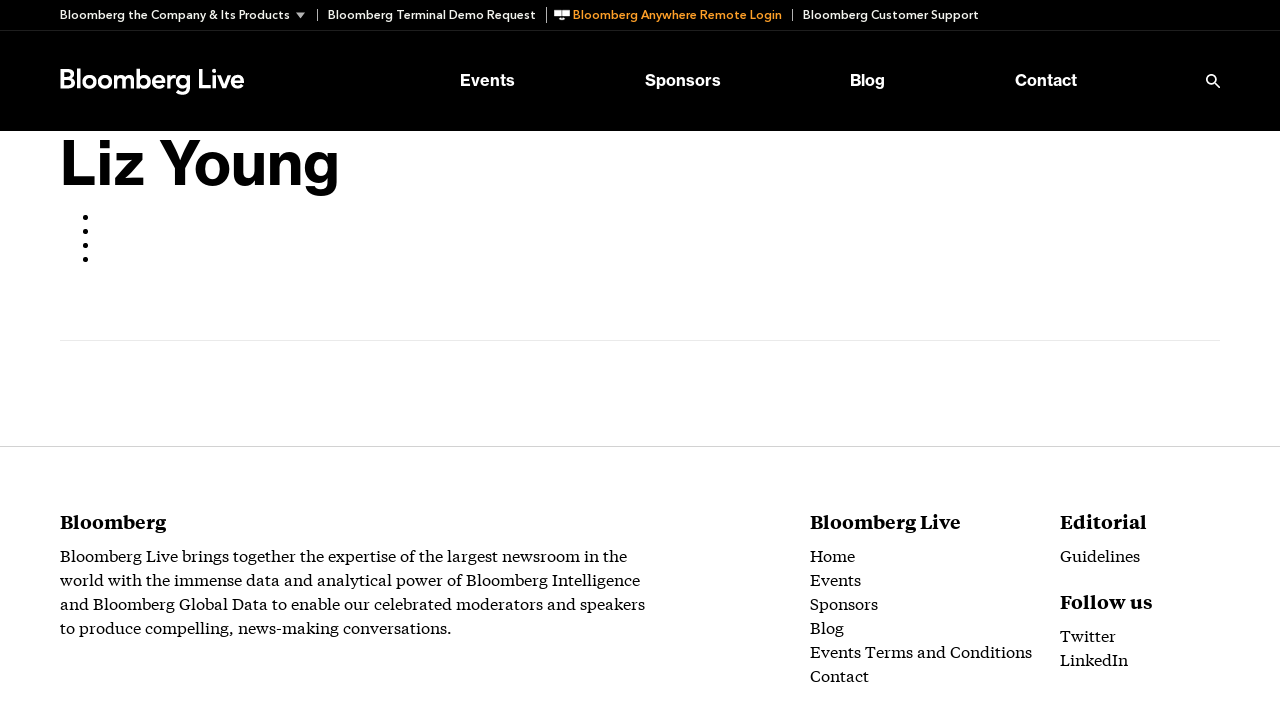

--- FILE ---
content_type: text/css; charset=utf-8
request_url: https://assets.bwbx.io/font-service/css/BWHaasText:400,700%7CTiemposTextWeb:400,600/styled-font-face.css?ver=1732699768943
body_size: -293
content:

@font-face {
    font-family: 'BWHaasText';
    font-display: swap;
    font-weight: 400;
    font-style: normal;
    
    
    src: url('https://assets.bwbx.io/s3/fontservice/fonts/BWHaasText-55Roman-2558d87ee8.woff2') format('woff2'),
         url('https://assets.bwbx.io/s3/fontservice/fonts/BWHaasText-55Roman-887c01ff69.woff') format('woff');
}

@font-face {
    font-family: 'BWHaasText';
    font-display: swap;
    font-weight: 700;
    font-style: normal;
    
    
    src: url('https://assets.bwbx.io/s3/fontservice/fonts/BWHaasText-75Bold-f7da887a51.woff2') format('woff2'),
         url('https://assets.bwbx.io/s3/fontservice/fonts/BWHaasText-75Bold-7a4dd77baf.woff') format('woff');
}

@font-face {
    font-family: 'TiemposTextWeb';
    font-display: swap;
    font-weight: 400;
    font-style: normal;
    
    src: url('https://assets.bwbx.io/s3/fontservice/fonts/TiemposTextWeb-Regular-d1a13989fe.eot');
    src: local('?'),
         url('https://assets.bwbx.io/s3/fontservice/fonts/TiemposTextWeb-Regular-0c712f870b.woff2') format('woff2'),
         url('https://assets.bwbx.io/s3/fontservice/fonts/TiemposTextWeb-Regular-ce6578caa5.woff') format('woff'),
         url('https://assets.bwbx.io/s3/fontservice/fonts/TiemposTextWeb-Regular-564ae670c4.svg') format('svg');
}

@font-face {
    font-family: 'TiemposTextWeb';
    font-display: swap;
    font-weight: 600;
    font-style: normal;
    
    src: url('https://assets.bwbx.io/s3/fontservice/fonts/TiemposTextWeb-Semibold-f61d7b7fe1.eot');
    src: local('?'),
         url('https://assets.bwbx.io/s3/fontservice/fonts/TiemposTextWeb-Semibold-f58e21b2ec.woff2') format('woff2'),
         url('https://assets.bwbx.io/s3/fontservice/fonts/TiemposTextWeb-Semibold-9d56c0eef1.woff') format('woff'),
         url('https://assets.bwbx.io/s3/fontservice/fonts/TiemposTextWeb-Semibold-4d2044a5b2.svg') format('svg');
}

--- FILE ---
content_type: text/css; charset=utf-8
request_url: https://assets.bwbx.io/font-service/css/BWHaasText-75Bold/font-face.css?ver=1732699768943
body_size: -357
content:

@font-face {
    font-family: 'BWHaasText-75Bold';
    font-display: swap;
    
    
    
    src: url('https://assets.bwbx.io/s3/fontservice/fonts/BWHaasText-75Bold-f7da887a51.woff2') format('woff2'),
         url('https://assets.bwbx.io/s3/fontservice/fonts/BWHaasText-75Bold-7a4dd77baf.woff') format('woff');
}

--- FILE ---
content_type: text/css
request_url: https://www.bloomberglive.com/content/themes/media2018/assets/dist/blive2018.min.css?ver=1732699768943
body_size: 20734
content:
.rotate-icon-180:after{transform:rotate(-180deg);transition:transform .1s linear}/*! normalize.css v6.0.0 | MIT License | github.com/necolas/normalize.css */html{line-height:1.15;-ms-text-size-adjust:100%;-webkit-text-size-adjust:100%}article,aside,footer,header,nav,section{display:block}h1{font-size:2em;margin:.67em 0}figcaption,figure,main{display:block}figure{margin:1em 40px}hr{box-sizing:content-box;height:0;overflow:visible}pre{font-family:monospace,monospace;font-size:1em}a{background-color:transparent;-webkit-text-decoration-skip:objects}abbr[title]{border-bottom:none;text-decoration:underline;text-decoration:underline dotted}b,strong{font-weight:inherit}b,strong{font-weight:bolder}code,kbd,samp{font-family:monospace,monospace;font-size:1em}dfn{font-style:italic}mark{background-color:#ff0;color:#000}small{font-size:80%}sub,sup{font-size:75%;line-height:0;position:relative;vertical-align:baseline}sub{bottom:-0.25em}sup{top:-0.5em}audio,video{display:inline-block}audio:not([controls]){display:none;height:0}img{border-style:none}svg:not(:root){overflow:hidden}button,input,optgroup,select,textarea{margin:0}button,input{overflow:visible}button,select{text-transform:none}button,html [type=button],[type=reset],[type=submit]{-webkit-appearance:button}button::-moz-focus-inner,[type=button]::-moz-focus-inner,[type=reset]::-moz-focus-inner,[type=submit]::-moz-focus-inner{border-style:none;padding:0}button:-moz-focusring,[type=button]:-moz-focusring,[type=reset]:-moz-focusring,[type=submit]:-moz-focusring{outline:1px dotted ButtonText}legend{box-sizing:border-box;color:inherit;display:table;max-width:100%;padding:0;white-space:normal}progress{display:inline-block;vertical-align:baseline}textarea{overflow:auto}[type=checkbox],[type=radio]{box-sizing:border-box;padding:0}[type=number]::-webkit-inner-spin-button,[type=number]::-webkit-outer-spin-button{height:auto}[type=search]{-webkit-appearance:textfield;outline-offset:-2px}[type=search]::-webkit-search-cancel-button,[type=search]::-webkit-search-decoration{-webkit-appearance:none}::-webkit-file-upload-button{-webkit-appearance:button;font:inherit}details,menu{display:block}summary{display:list-item}canvas{display:inline-block}template{display:none}[hidden]{display:none}*,*::before,*::after{box-sizing:border-box}html{font-family:sans-serif;line-height:1.15;-webkit-text-size-adjust:100%;-ms-text-size-adjust:100%;-ms-overflow-style:scrollbar;-webkit-tap-highlight-color:rgba(0,0,0,0)}@-ms-viewport{width:device-width}article,aside,dialog,figcaption,figure,footer,header,hgroup,main,nav,section{display:block}body{margin:0;font-family:"TiemposTextWeb",Helvetica,Arial,sans-serif;font-weight:400;font-size:14px;line-height:1;color:#000;text-align:left;background-color:#fff;-webkit-font-smoothing:antialiased;-moz-osx-font-smoothing:grayscale}[tabindex="-1"]:focus{outline:none !important}hr{box-sizing:content-box;height:0;overflow:visible}h1,h2,h3,h4,h5,h6{margin-top:0;margin-bottom:.5rem}p{margin-top:0;margin-bottom:20px}abbr[title],abbr[data-original-title]{text-decoration:underline;text-decoration:underline dotted;cursor:help;border-bottom:0}address{margin-bottom:1rem;font-style:normal;line-height:inherit}ol,ul,dl{margin-top:0;margin-bottom:1rem}ol ol,ul ul,ol ul,ul ol{margin-bottom:0}dt{font-weight:bold}dd{margin-bottom:.5rem;margin-left:0}blockquote{margin:0 0 1rem}dfn{font-style:italic}b,strong{font-weight:bolder}small{font-size:80%}sub,sup{position:relative;font-size:75%;line-height:0;vertical-align:baseline}sub{bottom:-0.25em}sup{top:-0.5em}a{color:#000;text-decoration:none;background-color:transparent;-webkit-text-decoration-skip:objects}a:hover{color:#000;text-decoration:none}a:not([href]):not([tabindex]){color:inherit;text-decoration:none}a:not([href]):not([tabindex]):focus,a:not([href]):not([tabindex]):hover{color:inherit;text-decoration:none}a:not([href]):not([tabindex]):focus{outline:0}pre,code,kbd,samp{font-family:monospace,monospace;font-size:1em}pre{margin-top:0;margin-bottom:1rem;overflow:auto}figure{margin:0 0 1rem}img{vertical-align:middle;border-style:none}svg:not(:root){overflow:hidden}a,area,button,[role=button],input,label,select,summary,textarea{touch-action:manipulation}table{border-collapse:collapse}caption{padding-top:0;padding-bottom:0;color:#fff;text-align:left;caption-side:bottom}th{text-align:inherit}label{display:inline-block;margin-bottom:.5rem}button:focus{outline:1px dotted;outline:5px auto -webkit-focus-ring-color}input,button,select,optgroup,textarea{margin:0;font-family:inherit;font-size:inherit;line-height:inherit}button,input{overflow:visible}button,select{text-transform:none}button,html [type=button],[type=reset],[type=submit]{-webkit-appearance:button}button::-moz-focus-inner,[type=button]::-moz-focus-inner,[type=reset]::-moz-focus-inner,[type=submit]::-moz-focus-inner{padding:0;border-style:none}input[type=radio],input[type=checkbox]{box-sizing:border-box;padding:0}input[type=date],input[type=time],input[type=datetime-local],input[type=month]{-webkit-appearance:listbox}textarea{overflow:auto;resize:vertical}fieldset{min-width:0;padding:0;margin:0;border:0}legend{display:block;width:100%;max-width:100%;padding:0;margin-bottom:.5rem;font-size:1.5rem;line-height:inherit;color:inherit;white-space:normal}progress{vertical-align:baseline}[type=number]::-webkit-inner-spin-button,[type=number]::-webkit-outer-spin-button{height:auto}[type=search]{outline-offset:-2px;-webkit-appearance:none}[type=search]::-webkit-search-cancel-button,[type=search]::-webkit-search-decoration{-webkit-appearance:none}::-webkit-file-upload-button{font:inherit;-webkit-appearance:button}output{display:inline-block}summary{display:list-item}template{display:none}[hidden]{display:none !important}/*!
 * animate.css -http://daneden.me/animate
 * Version - 3.7.0
 * Licensed under the MIT license - http://opensource.org/licenses/MIT
 *
 * Copyright (c) 2018 Daniel Eden
 */@-webkit-keyframes bounce{from,20%,53%,80%,to{-webkit-animation-timing-function:cubic-bezier(0.215, 0.61, 0.355, 1);animation-timing-function:cubic-bezier(0.215, 0.61, 0.355, 1);-webkit-transform:translate3d(0, 0, 0);transform:translate3d(0, 0, 0)}40%,43%{-webkit-animation-timing-function:cubic-bezier(0.755, 0.05, 0.855, 0.06);animation-timing-function:cubic-bezier(0.755, 0.05, 0.855, 0.06);-webkit-transform:translate3d(0, -30px, 0);transform:translate3d(0, -30px, 0)}70%{-webkit-animation-timing-function:cubic-bezier(0.755, 0.05, 0.855, 0.06);animation-timing-function:cubic-bezier(0.755, 0.05, 0.855, 0.06);-webkit-transform:translate3d(0, -15px, 0);transform:translate3d(0, -15px, 0)}90%{-webkit-transform:translate3d(0, -4px, 0);transform:translate3d(0, -4px, 0)}}@keyframes bounce{from,20%,53%,80%,to{-webkit-animation-timing-function:cubic-bezier(0.215, 0.61, 0.355, 1);animation-timing-function:cubic-bezier(0.215, 0.61, 0.355, 1);-webkit-transform:translate3d(0, 0, 0);transform:translate3d(0, 0, 0)}40%,43%{-webkit-animation-timing-function:cubic-bezier(0.755, 0.05, 0.855, 0.06);animation-timing-function:cubic-bezier(0.755, 0.05, 0.855, 0.06);-webkit-transform:translate3d(0, -30px, 0);transform:translate3d(0, -30px, 0)}70%{-webkit-animation-timing-function:cubic-bezier(0.755, 0.05, 0.855, 0.06);animation-timing-function:cubic-bezier(0.755, 0.05, 0.855, 0.06);-webkit-transform:translate3d(0, -15px, 0);transform:translate3d(0, -15px, 0)}90%{-webkit-transform:translate3d(0, -4px, 0);transform:translate3d(0, -4px, 0)}}.bounce{-webkit-animation-name:bounce;animation-name:bounce;-webkit-transform-origin:center bottom;transform-origin:center bottom}@-webkit-keyframes flash{from,50%,to{opacity:1}25%,75%{opacity:0}}@keyframes flash{from,50%,to{opacity:1}25%,75%{opacity:0}}.flash{-webkit-animation-name:flash;animation-name:flash}@-webkit-keyframes pulse{from{-webkit-transform:scale3d(1, 1, 1);transform:scale3d(1, 1, 1)}50%{-webkit-transform:scale3d(1.05, 1.05, 1.05);transform:scale3d(1.05, 1.05, 1.05)}to{-webkit-transform:scale3d(1, 1, 1);transform:scale3d(1, 1, 1)}}@keyframes pulse{from{-webkit-transform:scale3d(1, 1, 1);transform:scale3d(1, 1, 1)}50%{-webkit-transform:scale3d(1.05, 1.05, 1.05);transform:scale3d(1.05, 1.05, 1.05)}to{-webkit-transform:scale3d(1, 1, 1);transform:scale3d(1, 1, 1)}}.pulse{-webkit-animation-name:pulse;animation-name:pulse}@-webkit-keyframes rubberBand{from{-webkit-transform:scale3d(1, 1, 1);transform:scale3d(1, 1, 1)}30%{-webkit-transform:scale3d(1.25, 0.75, 1);transform:scale3d(1.25, 0.75, 1)}40%{-webkit-transform:scale3d(0.75, 1.25, 1);transform:scale3d(0.75, 1.25, 1)}50%{-webkit-transform:scale3d(1.15, 0.85, 1);transform:scale3d(1.15, 0.85, 1)}65%{-webkit-transform:scale3d(0.95, 1.05, 1);transform:scale3d(0.95, 1.05, 1)}75%{-webkit-transform:scale3d(1.05, 0.95, 1);transform:scale3d(1.05, 0.95, 1)}to{-webkit-transform:scale3d(1, 1, 1);transform:scale3d(1, 1, 1)}}@keyframes rubberBand{from{-webkit-transform:scale3d(1, 1, 1);transform:scale3d(1, 1, 1)}30%{-webkit-transform:scale3d(1.25, 0.75, 1);transform:scale3d(1.25, 0.75, 1)}40%{-webkit-transform:scale3d(0.75, 1.25, 1);transform:scale3d(0.75, 1.25, 1)}50%{-webkit-transform:scale3d(1.15, 0.85, 1);transform:scale3d(1.15, 0.85, 1)}65%{-webkit-transform:scale3d(0.95, 1.05, 1);transform:scale3d(0.95, 1.05, 1)}75%{-webkit-transform:scale3d(1.05, 0.95, 1);transform:scale3d(1.05, 0.95, 1)}to{-webkit-transform:scale3d(1, 1, 1);transform:scale3d(1, 1, 1)}}.rubberBand{-webkit-animation-name:rubberBand;animation-name:rubberBand}@-webkit-keyframes shake{from,to{-webkit-transform:translate3d(0, 0, 0);transform:translate3d(0, 0, 0)}10%,30%,50%,70%,90%{-webkit-transform:translate3d(-10px, 0, 0);transform:translate3d(-10px, 0, 0)}20%,40%,60%,80%{-webkit-transform:translate3d(10px, 0, 0);transform:translate3d(10px, 0, 0)}}@keyframes shake{from,to{-webkit-transform:translate3d(0, 0, 0);transform:translate3d(0, 0, 0)}10%,30%,50%,70%,90%{-webkit-transform:translate3d(-10px, 0, 0);transform:translate3d(-10px, 0, 0)}20%,40%,60%,80%{-webkit-transform:translate3d(10px, 0, 0);transform:translate3d(10px, 0, 0)}}.shake{-webkit-animation-name:shake;animation-name:shake}@-webkit-keyframes headShake{0%{-webkit-transform:translateX(0);transform:translateX(0)}6.5%{-webkit-transform:translateX(-6px) rotateY(-9deg);transform:translateX(-6px) rotateY(-9deg)}18.5%{-webkit-transform:translateX(5px) rotateY(7deg);transform:translateX(5px) rotateY(7deg)}31.5%{-webkit-transform:translateX(-3px) rotateY(-5deg);transform:translateX(-3px) rotateY(-5deg)}43.5%{-webkit-transform:translateX(2px) rotateY(3deg);transform:translateX(2px) rotateY(3deg)}50%{-webkit-transform:translateX(0);transform:translateX(0)}}@keyframes headShake{0%{-webkit-transform:translateX(0);transform:translateX(0)}6.5%{-webkit-transform:translateX(-6px) rotateY(-9deg);transform:translateX(-6px) rotateY(-9deg)}18.5%{-webkit-transform:translateX(5px) rotateY(7deg);transform:translateX(5px) rotateY(7deg)}31.5%{-webkit-transform:translateX(-3px) rotateY(-5deg);transform:translateX(-3px) rotateY(-5deg)}43.5%{-webkit-transform:translateX(2px) rotateY(3deg);transform:translateX(2px) rotateY(3deg)}50%{-webkit-transform:translateX(0);transform:translateX(0)}}.headShake{-webkit-animation-timing-function:ease-in-out;animation-timing-function:ease-in-out;-webkit-animation-name:headShake;animation-name:headShake}@-webkit-keyframes swing{20%{-webkit-transform:rotate3d(0, 0, 1, 15deg);transform:rotate3d(0, 0, 1, 15deg)}40%{-webkit-transform:rotate3d(0, 0, 1, -10deg);transform:rotate3d(0, 0, 1, -10deg)}60%{-webkit-transform:rotate3d(0, 0, 1, 5deg);transform:rotate3d(0, 0, 1, 5deg)}80%{-webkit-transform:rotate3d(0, 0, 1, -5deg);transform:rotate3d(0, 0, 1, -5deg)}to{-webkit-transform:rotate3d(0, 0, 1, 0deg);transform:rotate3d(0, 0, 1, 0deg)}}@keyframes swing{20%{-webkit-transform:rotate3d(0, 0, 1, 15deg);transform:rotate3d(0, 0, 1, 15deg)}40%{-webkit-transform:rotate3d(0, 0, 1, -10deg);transform:rotate3d(0, 0, 1, -10deg)}60%{-webkit-transform:rotate3d(0, 0, 1, 5deg);transform:rotate3d(0, 0, 1, 5deg)}80%{-webkit-transform:rotate3d(0, 0, 1, -5deg);transform:rotate3d(0, 0, 1, -5deg)}to{-webkit-transform:rotate3d(0, 0, 1, 0deg);transform:rotate3d(0, 0, 1, 0deg)}}.swing{-webkit-transform-origin:top center;transform-origin:top center;-webkit-animation-name:swing;animation-name:swing}@-webkit-keyframes tada{from{-webkit-transform:scale3d(1, 1, 1);transform:scale3d(1, 1, 1)}10%,20%{-webkit-transform:scale3d(0.9, 0.9, 0.9) rotate3d(0, 0, 1, -3deg);transform:scale3d(0.9, 0.9, 0.9) rotate3d(0, 0, 1, -3deg)}30%,50%,70%,90%{-webkit-transform:scale3d(1.1, 1.1, 1.1) rotate3d(0, 0, 1, 3deg);transform:scale3d(1.1, 1.1, 1.1) rotate3d(0, 0, 1, 3deg)}40%,60%,80%{-webkit-transform:scale3d(1.1, 1.1, 1.1) rotate3d(0, 0, 1, -3deg);transform:scale3d(1.1, 1.1, 1.1) rotate3d(0, 0, 1, -3deg)}to{-webkit-transform:scale3d(1, 1, 1);transform:scale3d(1, 1, 1)}}@keyframes tada{from{-webkit-transform:scale3d(1, 1, 1);transform:scale3d(1, 1, 1)}10%,20%{-webkit-transform:scale3d(0.9, 0.9, 0.9) rotate3d(0, 0, 1, -3deg);transform:scale3d(0.9, 0.9, 0.9) rotate3d(0, 0, 1, -3deg)}30%,50%,70%,90%{-webkit-transform:scale3d(1.1, 1.1, 1.1) rotate3d(0, 0, 1, 3deg);transform:scale3d(1.1, 1.1, 1.1) rotate3d(0, 0, 1, 3deg)}40%,60%,80%{-webkit-transform:scale3d(1.1, 1.1, 1.1) rotate3d(0, 0, 1, -3deg);transform:scale3d(1.1, 1.1, 1.1) rotate3d(0, 0, 1, -3deg)}to{-webkit-transform:scale3d(1, 1, 1);transform:scale3d(1, 1, 1)}}.tada{-webkit-animation-name:tada;animation-name:tada}@-webkit-keyframes wobble{from{-webkit-transform:translate3d(0, 0, 0);transform:translate3d(0, 0, 0)}15%{-webkit-transform:translate3d(-25%, 0, 0) rotate3d(0, 0, 1, -5deg);transform:translate3d(-25%, 0, 0) rotate3d(0, 0, 1, -5deg)}30%{-webkit-transform:translate3d(20%, 0, 0) rotate3d(0, 0, 1, 3deg);transform:translate3d(20%, 0, 0) rotate3d(0, 0, 1, 3deg)}45%{-webkit-transform:translate3d(-15%, 0, 0) rotate3d(0, 0, 1, -3deg);transform:translate3d(-15%, 0, 0) rotate3d(0, 0, 1, -3deg)}60%{-webkit-transform:translate3d(10%, 0, 0) rotate3d(0, 0, 1, 2deg);transform:translate3d(10%, 0, 0) rotate3d(0, 0, 1, 2deg)}75%{-webkit-transform:translate3d(-5%, 0, 0) rotate3d(0, 0, 1, -1deg);transform:translate3d(-5%, 0, 0) rotate3d(0, 0, 1, -1deg)}to{-webkit-transform:translate3d(0, 0, 0);transform:translate3d(0, 0, 0)}}@keyframes wobble{from{-webkit-transform:translate3d(0, 0, 0);transform:translate3d(0, 0, 0)}15%{-webkit-transform:translate3d(-25%, 0, 0) rotate3d(0, 0, 1, -5deg);transform:translate3d(-25%, 0, 0) rotate3d(0, 0, 1, -5deg)}30%{-webkit-transform:translate3d(20%, 0, 0) rotate3d(0, 0, 1, 3deg);transform:translate3d(20%, 0, 0) rotate3d(0, 0, 1, 3deg)}45%{-webkit-transform:translate3d(-15%, 0, 0) rotate3d(0, 0, 1, -3deg);transform:translate3d(-15%, 0, 0) rotate3d(0, 0, 1, -3deg)}60%{-webkit-transform:translate3d(10%, 0, 0) rotate3d(0, 0, 1, 2deg);transform:translate3d(10%, 0, 0) rotate3d(0, 0, 1, 2deg)}75%{-webkit-transform:translate3d(-5%, 0, 0) rotate3d(0, 0, 1, -1deg);transform:translate3d(-5%, 0, 0) rotate3d(0, 0, 1, -1deg)}to{-webkit-transform:translate3d(0, 0, 0);transform:translate3d(0, 0, 0)}}.wobble{-webkit-animation-name:wobble;animation-name:wobble}@-webkit-keyframes jello{from,11.1%,to{-webkit-transform:translate3d(0, 0, 0);transform:translate3d(0, 0, 0)}22.2%{-webkit-transform:skewX(-12.5deg) skewY(-12.5deg);transform:skewX(-12.5deg) skewY(-12.5deg)}33.3%{-webkit-transform:skewX(6.25deg) skewY(6.25deg);transform:skewX(6.25deg) skewY(6.25deg)}44.4%{-webkit-transform:skewX(-3.125deg) skewY(-3.125deg);transform:skewX(-3.125deg) skewY(-3.125deg)}55.5%{-webkit-transform:skewX(1.5625deg) skewY(1.5625deg);transform:skewX(1.5625deg) skewY(1.5625deg)}66.6%{-webkit-transform:skewX(-0.78125deg) skewY(-0.78125deg);transform:skewX(-0.78125deg) skewY(-0.78125deg)}77.7%{-webkit-transform:skewX(0.390625deg) skewY(0.390625deg);transform:skewX(0.390625deg) skewY(0.390625deg)}88.8%{-webkit-transform:skewX(-0.1953125deg) skewY(-0.1953125deg);transform:skewX(-0.1953125deg) skewY(-0.1953125deg)}}@keyframes jello{from,11.1%,to{-webkit-transform:translate3d(0, 0, 0);transform:translate3d(0, 0, 0)}22.2%{-webkit-transform:skewX(-12.5deg) skewY(-12.5deg);transform:skewX(-12.5deg) skewY(-12.5deg)}33.3%{-webkit-transform:skewX(6.25deg) skewY(6.25deg);transform:skewX(6.25deg) skewY(6.25deg)}44.4%{-webkit-transform:skewX(-3.125deg) skewY(-3.125deg);transform:skewX(-3.125deg) skewY(-3.125deg)}55.5%{-webkit-transform:skewX(1.5625deg) skewY(1.5625deg);transform:skewX(1.5625deg) skewY(1.5625deg)}66.6%{-webkit-transform:skewX(-0.78125deg) skewY(-0.78125deg);transform:skewX(-0.78125deg) skewY(-0.78125deg)}77.7%{-webkit-transform:skewX(0.390625deg) skewY(0.390625deg);transform:skewX(0.390625deg) skewY(0.390625deg)}88.8%{-webkit-transform:skewX(-0.1953125deg) skewY(-0.1953125deg);transform:skewX(-0.1953125deg) skewY(-0.1953125deg)}}.jello{-webkit-animation-name:jello;animation-name:jello;-webkit-transform-origin:center;transform-origin:center}@-webkit-keyframes heartBeat{0%{-webkit-transform:scale(1);transform:scale(1)}14%{-webkit-transform:scale(1.3);transform:scale(1.3)}28%{-webkit-transform:scale(1);transform:scale(1)}42%{-webkit-transform:scale(1.3);transform:scale(1.3)}70%{-webkit-transform:scale(1);transform:scale(1)}}@keyframes heartBeat{0%{-webkit-transform:scale(1);transform:scale(1)}14%{-webkit-transform:scale(1.3);transform:scale(1.3)}28%{-webkit-transform:scale(1);transform:scale(1)}42%{-webkit-transform:scale(1.3);transform:scale(1.3)}70%{-webkit-transform:scale(1);transform:scale(1)}}.heartBeat{-webkit-animation-name:heartBeat;animation-name:heartBeat;-webkit-animation-duration:1.3s;animation-duration:1.3s;-webkit-animation-timing-function:ease-in-out;animation-timing-function:ease-in-out}@-webkit-keyframes bounceIn{from,20%,40%,60%,80%,to{-webkit-animation-timing-function:cubic-bezier(0.215, 0.61, 0.355, 1);animation-timing-function:cubic-bezier(0.215, 0.61, 0.355, 1)}0%{opacity:0;-webkit-transform:scale3d(0.3, 0.3, 0.3);transform:scale3d(0.3, 0.3, 0.3)}20%{-webkit-transform:scale3d(1.1, 1.1, 1.1);transform:scale3d(1.1, 1.1, 1.1)}40%{-webkit-transform:scale3d(0.9, 0.9, 0.9);transform:scale3d(0.9, 0.9, 0.9)}60%{opacity:1;-webkit-transform:scale3d(1.03, 1.03, 1.03);transform:scale3d(1.03, 1.03, 1.03)}80%{-webkit-transform:scale3d(0.97, 0.97, 0.97);transform:scale3d(0.97, 0.97, 0.97)}to{opacity:1;-webkit-transform:scale3d(1, 1, 1);transform:scale3d(1, 1, 1)}}@keyframes bounceIn{from,20%,40%,60%,80%,to{-webkit-animation-timing-function:cubic-bezier(0.215, 0.61, 0.355, 1);animation-timing-function:cubic-bezier(0.215, 0.61, 0.355, 1)}0%{opacity:0;-webkit-transform:scale3d(0.3, 0.3, 0.3);transform:scale3d(0.3, 0.3, 0.3)}20%{-webkit-transform:scale3d(1.1, 1.1, 1.1);transform:scale3d(1.1, 1.1, 1.1)}40%{-webkit-transform:scale3d(0.9, 0.9, 0.9);transform:scale3d(0.9, 0.9, 0.9)}60%{opacity:1;-webkit-transform:scale3d(1.03, 1.03, 1.03);transform:scale3d(1.03, 1.03, 1.03)}80%{-webkit-transform:scale3d(0.97, 0.97, 0.97);transform:scale3d(0.97, 0.97, 0.97)}to{opacity:1;-webkit-transform:scale3d(1, 1, 1);transform:scale3d(1, 1, 1)}}.bounceIn{-webkit-animation-duration:.75s;animation-duration:.75s;-webkit-animation-name:bounceIn;animation-name:bounceIn}@-webkit-keyframes bounceInDown{from,60%,75%,90%,to{-webkit-animation-timing-function:cubic-bezier(0.215, 0.61, 0.355, 1);animation-timing-function:cubic-bezier(0.215, 0.61, 0.355, 1)}0%{opacity:0;-webkit-transform:translate3d(0, -3000px, 0);transform:translate3d(0, -3000px, 0)}60%{opacity:1;-webkit-transform:translate3d(0, 25px, 0);transform:translate3d(0, 25px, 0)}75%{-webkit-transform:translate3d(0, -10px, 0);transform:translate3d(0, -10px, 0)}90%{-webkit-transform:translate3d(0, 5px, 0);transform:translate3d(0, 5px, 0)}to{-webkit-transform:translate3d(0, 0, 0);transform:translate3d(0, 0, 0)}}@keyframes bounceInDown{from,60%,75%,90%,to{-webkit-animation-timing-function:cubic-bezier(0.215, 0.61, 0.355, 1);animation-timing-function:cubic-bezier(0.215, 0.61, 0.355, 1)}0%{opacity:0;-webkit-transform:translate3d(0, -3000px, 0);transform:translate3d(0, -3000px, 0)}60%{opacity:1;-webkit-transform:translate3d(0, 25px, 0);transform:translate3d(0, 25px, 0)}75%{-webkit-transform:translate3d(0, -10px, 0);transform:translate3d(0, -10px, 0)}90%{-webkit-transform:translate3d(0, 5px, 0);transform:translate3d(0, 5px, 0)}to{-webkit-transform:translate3d(0, 0, 0);transform:translate3d(0, 0, 0)}}.bounceInDown{-webkit-animation-name:bounceInDown;animation-name:bounceInDown}@-webkit-keyframes bounceInLeft{from,60%,75%,90%,to{-webkit-animation-timing-function:cubic-bezier(0.215, 0.61, 0.355, 1);animation-timing-function:cubic-bezier(0.215, 0.61, 0.355, 1)}0%{opacity:0;-webkit-transform:translate3d(-3000px, 0, 0);transform:translate3d(-3000px, 0, 0)}60%{opacity:1;-webkit-transform:translate3d(25px, 0, 0);transform:translate3d(25px, 0, 0)}75%{-webkit-transform:translate3d(-10px, 0, 0);transform:translate3d(-10px, 0, 0)}90%{-webkit-transform:translate3d(5px, 0, 0);transform:translate3d(5px, 0, 0)}to{-webkit-transform:translate3d(0, 0, 0);transform:translate3d(0, 0, 0)}}@keyframes bounceInLeft{from,60%,75%,90%,to{-webkit-animation-timing-function:cubic-bezier(0.215, 0.61, 0.355, 1);animation-timing-function:cubic-bezier(0.215, 0.61, 0.355, 1)}0%{opacity:0;-webkit-transform:translate3d(-3000px, 0, 0);transform:translate3d(-3000px, 0, 0)}60%{opacity:1;-webkit-transform:translate3d(25px, 0, 0);transform:translate3d(25px, 0, 0)}75%{-webkit-transform:translate3d(-10px, 0, 0);transform:translate3d(-10px, 0, 0)}90%{-webkit-transform:translate3d(5px, 0, 0);transform:translate3d(5px, 0, 0)}to{-webkit-transform:translate3d(0, 0, 0);transform:translate3d(0, 0, 0)}}.bounceInLeft{-webkit-animation-name:bounceInLeft;animation-name:bounceInLeft}@-webkit-keyframes bounceInRight{from,60%,75%,90%,to{-webkit-animation-timing-function:cubic-bezier(0.215, 0.61, 0.355, 1);animation-timing-function:cubic-bezier(0.215, 0.61, 0.355, 1)}from{opacity:0;-webkit-transform:translate3d(3000px, 0, 0);transform:translate3d(3000px, 0, 0)}60%{opacity:1;-webkit-transform:translate3d(-25px, 0, 0);transform:translate3d(-25px, 0, 0)}75%{-webkit-transform:translate3d(10px, 0, 0);transform:translate3d(10px, 0, 0)}90%{-webkit-transform:translate3d(-5px, 0, 0);transform:translate3d(-5px, 0, 0)}to{-webkit-transform:translate3d(0, 0, 0);transform:translate3d(0, 0, 0)}}@keyframes bounceInRight{from,60%,75%,90%,to{-webkit-animation-timing-function:cubic-bezier(0.215, 0.61, 0.355, 1);animation-timing-function:cubic-bezier(0.215, 0.61, 0.355, 1)}from{opacity:0;-webkit-transform:translate3d(3000px, 0, 0);transform:translate3d(3000px, 0, 0)}60%{opacity:1;-webkit-transform:translate3d(-25px, 0, 0);transform:translate3d(-25px, 0, 0)}75%{-webkit-transform:translate3d(10px, 0, 0);transform:translate3d(10px, 0, 0)}90%{-webkit-transform:translate3d(-5px, 0, 0);transform:translate3d(-5px, 0, 0)}to{-webkit-transform:translate3d(0, 0, 0);transform:translate3d(0, 0, 0)}}.bounceInRight{-webkit-animation-name:bounceInRight;animation-name:bounceInRight}@-webkit-keyframes bounceInUp{from,60%,75%,90%,to{-webkit-animation-timing-function:cubic-bezier(0.215, 0.61, 0.355, 1);animation-timing-function:cubic-bezier(0.215, 0.61, 0.355, 1)}from{opacity:0;-webkit-transform:translate3d(0, 3000px, 0);transform:translate3d(0, 3000px, 0)}60%{opacity:1;-webkit-transform:translate3d(0, -20px, 0);transform:translate3d(0, -20px, 0)}75%{-webkit-transform:translate3d(0, 10px, 0);transform:translate3d(0, 10px, 0)}90%{-webkit-transform:translate3d(0, -5px, 0);transform:translate3d(0, -5px, 0)}to{-webkit-transform:translate3d(0, 0, 0);transform:translate3d(0, 0, 0)}}@keyframes bounceInUp{from,60%,75%,90%,to{-webkit-animation-timing-function:cubic-bezier(0.215, 0.61, 0.355, 1);animation-timing-function:cubic-bezier(0.215, 0.61, 0.355, 1)}from{opacity:0;-webkit-transform:translate3d(0, 3000px, 0);transform:translate3d(0, 3000px, 0)}60%{opacity:1;-webkit-transform:translate3d(0, -20px, 0);transform:translate3d(0, -20px, 0)}75%{-webkit-transform:translate3d(0, 10px, 0);transform:translate3d(0, 10px, 0)}90%{-webkit-transform:translate3d(0, -5px, 0);transform:translate3d(0, -5px, 0)}to{-webkit-transform:translate3d(0, 0, 0);transform:translate3d(0, 0, 0)}}.bounceInUp{-webkit-animation-name:bounceInUp;animation-name:bounceInUp}@-webkit-keyframes bounceOut{20%{-webkit-transform:scale3d(0.9, 0.9, 0.9);transform:scale3d(0.9, 0.9, 0.9)}50%,55%{opacity:1;-webkit-transform:scale3d(1.1, 1.1, 1.1);transform:scale3d(1.1, 1.1, 1.1)}to{opacity:0;-webkit-transform:scale3d(0.3, 0.3, 0.3);transform:scale3d(0.3, 0.3, 0.3)}}@keyframes bounceOut{20%{-webkit-transform:scale3d(0.9, 0.9, 0.9);transform:scale3d(0.9, 0.9, 0.9)}50%,55%{opacity:1;-webkit-transform:scale3d(1.1, 1.1, 1.1);transform:scale3d(1.1, 1.1, 1.1)}to{opacity:0;-webkit-transform:scale3d(0.3, 0.3, 0.3);transform:scale3d(0.3, 0.3, 0.3)}}.bounceOut{-webkit-animation-duration:.75s;animation-duration:.75s;-webkit-animation-name:bounceOut;animation-name:bounceOut}@-webkit-keyframes bounceOutDown{20%{-webkit-transform:translate3d(0, 10px, 0);transform:translate3d(0, 10px, 0)}40%,45%{opacity:1;-webkit-transform:translate3d(0, -20px, 0);transform:translate3d(0, -20px, 0)}to{opacity:0;-webkit-transform:translate3d(0, 2000px, 0);transform:translate3d(0, 2000px, 0)}}@keyframes bounceOutDown{20%{-webkit-transform:translate3d(0, 10px, 0);transform:translate3d(0, 10px, 0)}40%,45%{opacity:1;-webkit-transform:translate3d(0, -20px, 0);transform:translate3d(0, -20px, 0)}to{opacity:0;-webkit-transform:translate3d(0, 2000px, 0);transform:translate3d(0, 2000px, 0)}}.bounceOutDown{-webkit-animation-name:bounceOutDown;animation-name:bounceOutDown}@-webkit-keyframes bounceOutLeft{20%{opacity:1;-webkit-transform:translate3d(20px, 0, 0);transform:translate3d(20px, 0, 0)}to{opacity:0;-webkit-transform:translate3d(-2000px, 0, 0);transform:translate3d(-2000px, 0, 0)}}@keyframes bounceOutLeft{20%{opacity:1;-webkit-transform:translate3d(20px, 0, 0);transform:translate3d(20px, 0, 0)}to{opacity:0;-webkit-transform:translate3d(-2000px, 0, 0);transform:translate3d(-2000px, 0, 0)}}.bounceOutLeft{-webkit-animation-name:bounceOutLeft;animation-name:bounceOutLeft}@-webkit-keyframes bounceOutRight{20%{opacity:1;-webkit-transform:translate3d(-20px, 0, 0);transform:translate3d(-20px, 0, 0)}to{opacity:0;-webkit-transform:translate3d(2000px, 0, 0);transform:translate3d(2000px, 0, 0)}}@keyframes bounceOutRight{20%{opacity:1;-webkit-transform:translate3d(-20px, 0, 0);transform:translate3d(-20px, 0, 0)}to{opacity:0;-webkit-transform:translate3d(2000px, 0, 0);transform:translate3d(2000px, 0, 0)}}.bounceOutRight{-webkit-animation-name:bounceOutRight;animation-name:bounceOutRight}@-webkit-keyframes bounceOutUp{20%{-webkit-transform:translate3d(0, -10px, 0);transform:translate3d(0, -10px, 0)}40%,45%{opacity:1;-webkit-transform:translate3d(0, 20px, 0);transform:translate3d(0, 20px, 0)}to{opacity:0;-webkit-transform:translate3d(0, -2000px, 0);transform:translate3d(0, -2000px, 0)}}@keyframes bounceOutUp{20%{-webkit-transform:translate3d(0, -10px, 0);transform:translate3d(0, -10px, 0)}40%,45%{opacity:1;-webkit-transform:translate3d(0, 20px, 0);transform:translate3d(0, 20px, 0)}to{opacity:0;-webkit-transform:translate3d(0, -2000px, 0);transform:translate3d(0, -2000px, 0)}}.bounceOutUp{-webkit-animation-name:bounceOutUp;animation-name:bounceOutUp}@-webkit-keyframes fadeIn{from{opacity:0}to{opacity:1}}@keyframes fadeIn{from{opacity:0}to{opacity:1}}.fadeIn{-webkit-animation-name:fadeIn;animation-name:fadeIn}@-webkit-keyframes fadeInDown{from{opacity:0;-webkit-transform:translate3d(0, -100%, 0);transform:translate3d(0, -100%, 0)}to{opacity:1;-webkit-transform:translate3d(0, 0, 0);transform:translate3d(0, 0, 0)}}@keyframes fadeInDown{from{opacity:0;-webkit-transform:translate3d(0, -100%, 0);transform:translate3d(0, -100%, 0)}to{opacity:1;-webkit-transform:translate3d(0, 0, 0);transform:translate3d(0, 0, 0)}}.fadeInDown{-webkit-animation-name:fadeInDown;animation-name:fadeInDown}@-webkit-keyframes fadeInDownBig{from{opacity:0;-webkit-transform:translate3d(0, -2000px, 0);transform:translate3d(0, -2000px, 0)}to{opacity:1;-webkit-transform:translate3d(0, 0, 0);transform:translate3d(0, 0, 0)}}@keyframes fadeInDownBig{from{opacity:0;-webkit-transform:translate3d(0, -2000px, 0);transform:translate3d(0, -2000px, 0)}to{opacity:1;-webkit-transform:translate3d(0, 0, 0);transform:translate3d(0, 0, 0)}}.fadeInDownBig{-webkit-animation-name:fadeInDownBig;animation-name:fadeInDownBig}@-webkit-keyframes fadeInLeft{from{opacity:0;-webkit-transform:translate3d(-100%, 0, 0);transform:translate3d(-100%, 0, 0)}to{opacity:1;-webkit-transform:translate3d(0, 0, 0);transform:translate3d(0, 0, 0)}}@keyframes fadeInLeft{from{opacity:0;-webkit-transform:translate3d(-100%, 0, 0);transform:translate3d(-100%, 0, 0)}to{opacity:1;-webkit-transform:translate3d(0, 0, 0);transform:translate3d(0, 0, 0)}}.fadeInLeft{-webkit-animation-name:fadeInLeft;animation-name:fadeInLeft}@-webkit-keyframes fadeInLeftBig{from{opacity:0;-webkit-transform:translate3d(-2000px, 0, 0);transform:translate3d(-2000px, 0, 0)}to{opacity:1;-webkit-transform:translate3d(0, 0, 0);transform:translate3d(0, 0, 0)}}@keyframes fadeInLeftBig{from{opacity:0;-webkit-transform:translate3d(-2000px, 0, 0);transform:translate3d(-2000px, 0, 0)}to{opacity:1;-webkit-transform:translate3d(0, 0, 0);transform:translate3d(0, 0, 0)}}.fadeInLeftBig{-webkit-animation-name:fadeInLeftBig;animation-name:fadeInLeftBig}@-webkit-keyframes fadeInRight{from{opacity:0;-webkit-transform:translate3d(100%, 0, 0);transform:translate3d(100%, 0, 0)}to{opacity:1;-webkit-transform:translate3d(0, 0, 0);transform:translate3d(0, 0, 0)}}@keyframes fadeInRight{from{opacity:0;-webkit-transform:translate3d(100%, 0, 0);transform:translate3d(100%, 0, 0)}to{opacity:1;-webkit-transform:translate3d(0, 0, 0);transform:translate3d(0, 0, 0)}}.fadeInRight{-webkit-animation-name:fadeInRight;animation-name:fadeInRight}@-webkit-keyframes fadeInRightBig{from{opacity:0;-webkit-transform:translate3d(2000px, 0, 0);transform:translate3d(2000px, 0, 0)}to{opacity:1;-webkit-transform:translate3d(0, 0, 0);transform:translate3d(0, 0, 0)}}@keyframes fadeInRightBig{from{opacity:0;-webkit-transform:translate3d(2000px, 0, 0);transform:translate3d(2000px, 0, 0)}to{opacity:1;-webkit-transform:translate3d(0, 0, 0);transform:translate3d(0, 0, 0)}}.fadeInRightBig{-webkit-animation-name:fadeInRightBig;animation-name:fadeInRightBig}@-webkit-keyframes fadeInUp{from{opacity:0;-webkit-transform:translate3d(0, 100%, 0);transform:translate3d(0, 100%, 0)}to{opacity:1;-webkit-transform:translate3d(0, 0, 0);transform:translate3d(0, 0, 0)}}@keyframes fadeInUp{from{opacity:0;-webkit-transform:translate3d(0, 100%, 0);transform:translate3d(0, 100%, 0)}to{opacity:1;-webkit-transform:translate3d(0, 0, 0);transform:translate3d(0, 0, 0)}}.fadeInUp{-webkit-animation-name:fadeInUp;animation-name:fadeInUp}@-webkit-keyframes fadeInUpBig{from{opacity:0;-webkit-transform:translate3d(0, 2000px, 0);transform:translate3d(0, 2000px, 0)}to{opacity:1;-webkit-transform:translate3d(0, 0, 0);transform:translate3d(0, 0, 0)}}@keyframes fadeInUpBig{from{opacity:0;-webkit-transform:translate3d(0, 2000px, 0);transform:translate3d(0, 2000px, 0)}to{opacity:1;-webkit-transform:translate3d(0, 0, 0);transform:translate3d(0, 0, 0)}}.fadeInUpBig{-webkit-animation-name:fadeInUpBig;animation-name:fadeInUpBig}@-webkit-keyframes fadeOut{from{opacity:1}to{opacity:0}}@keyframes fadeOut{from{opacity:1}to{opacity:0}}.fadeOut{-webkit-animation-name:fadeOut;animation-name:fadeOut}@-webkit-keyframes fadeOutDown{from{opacity:1}to{opacity:0;-webkit-transform:translate3d(0, 100%, 0);transform:translate3d(0, 100%, 0)}}@keyframes fadeOutDown{from{opacity:1}to{opacity:0;-webkit-transform:translate3d(0, 100%, 0);transform:translate3d(0, 100%, 0)}}.fadeOutDown{-webkit-animation-name:fadeOutDown;animation-name:fadeOutDown}@-webkit-keyframes fadeOutDownBig{from{opacity:1}to{opacity:0;-webkit-transform:translate3d(0, 2000px, 0);transform:translate3d(0, 2000px, 0)}}@keyframes fadeOutDownBig{from{opacity:1}to{opacity:0;-webkit-transform:translate3d(0, 2000px, 0);transform:translate3d(0, 2000px, 0)}}.fadeOutDownBig{-webkit-animation-name:fadeOutDownBig;animation-name:fadeOutDownBig}@-webkit-keyframes fadeOutLeft{from{opacity:1}to{opacity:0;-webkit-transform:translate3d(-100%, 0, 0);transform:translate3d(-100%, 0, 0)}}@keyframes fadeOutLeft{from{opacity:1}to{opacity:0;-webkit-transform:translate3d(-100%, 0, 0);transform:translate3d(-100%, 0, 0)}}.fadeOutLeft{-webkit-animation-name:fadeOutLeft;animation-name:fadeOutLeft}@-webkit-keyframes fadeOutLeftBig{from{opacity:1}to{opacity:0;-webkit-transform:translate3d(-2000px, 0, 0);transform:translate3d(-2000px, 0, 0)}}@keyframes fadeOutLeftBig{from{opacity:1}to{opacity:0;-webkit-transform:translate3d(-2000px, 0, 0);transform:translate3d(-2000px, 0, 0)}}.fadeOutLeftBig{-webkit-animation-name:fadeOutLeftBig;animation-name:fadeOutLeftBig}@-webkit-keyframes fadeOutRight{from{opacity:1}to{opacity:0;-webkit-transform:translate3d(100%, 0, 0);transform:translate3d(100%, 0, 0)}}@keyframes fadeOutRight{from{opacity:1}to{opacity:0;-webkit-transform:translate3d(100%, 0, 0);transform:translate3d(100%, 0, 0)}}.fadeOutRight{-webkit-animation-name:fadeOutRight;animation-name:fadeOutRight}@-webkit-keyframes fadeOutRightBig{from{opacity:1}to{opacity:0;-webkit-transform:translate3d(2000px, 0, 0);transform:translate3d(2000px, 0, 0)}}@keyframes fadeOutRightBig{from{opacity:1}to{opacity:0;-webkit-transform:translate3d(2000px, 0, 0);transform:translate3d(2000px, 0, 0)}}.fadeOutRightBig{-webkit-animation-name:fadeOutRightBig;animation-name:fadeOutRightBig}@-webkit-keyframes fadeOutUp{from{opacity:1}to{opacity:0;-webkit-transform:translate3d(0, -100%, 0);transform:translate3d(0, -100%, 0)}}@keyframes fadeOutUp{from{opacity:1}to{opacity:0;-webkit-transform:translate3d(0, -100%, 0);transform:translate3d(0, -100%, 0)}}.fadeOutUp{-webkit-animation-name:fadeOutUp;animation-name:fadeOutUp}@-webkit-keyframes fadeOutUpBig{from{opacity:1}to{opacity:0;-webkit-transform:translate3d(0, -2000px, 0);transform:translate3d(0, -2000px, 0)}}@keyframes fadeOutUpBig{from{opacity:1}to{opacity:0;-webkit-transform:translate3d(0, -2000px, 0);transform:translate3d(0, -2000px, 0)}}.fadeOutUpBig{-webkit-animation-name:fadeOutUpBig;animation-name:fadeOutUpBig}@-webkit-keyframes flip{from{-webkit-transform:perspective(400px) scale3d(1, 1, 1) translate3d(0, 0, 0) rotate3d(0, 1, 0, -360deg);transform:perspective(400px) scale3d(1, 1, 1) translate3d(0, 0, 0) rotate3d(0, 1, 0, -360deg);-webkit-animation-timing-function:ease-out;animation-timing-function:ease-out}40%{-webkit-transform:perspective(400px) scale3d(1, 1, 1) translate3d(0, 0, 150px) rotate3d(0, 1, 0, -190deg);transform:perspective(400px) scale3d(1, 1, 1) translate3d(0, 0, 150px) rotate3d(0, 1, 0, -190deg);-webkit-animation-timing-function:ease-out;animation-timing-function:ease-out}50%{-webkit-transform:perspective(400px) scale3d(1, 1, 1) translate3d(0, 0, 150px) rotate3d(0, 1, 0, -170deg);transform:perspective(400px) scale3d(1, 1, 1) translate3d(0, 0, 150px) rotate3d(0, 1, 0, -170deg);-webkit-animation-timing-function:ease-in;animation-timing-function:ease-in}80%{-webkit-transform:perspective(400px) scale3d(0.95, 0.95, 0.95) translate3d(0, 0, 0) rotate3d(0, 1, 0, 0deg);transform:perspective(400px) scale3d(0.95, 0.95, 0.95) translate3d(0, 0, 0) rotate3d(0, 1, 0, 0deg);-webkit-animation-timing-function:ease-in;animation-timing-function:ease-in}to{-webkit-transform:perspective(400px) scale3d(1, 1, 1) translate3d(0, 0, 0) rotate3d(0, 1, 0, 0deg);transform:perspective(400px) scale3d(1, 1, 1) translate3d(0, 0, 0) rotate3d(0, 1, 0, 0deg);-webkit-animation-timing-function:ease-in;animation-timing-function:ease-in}}@keyframes flip{from{-webkit-transform:perspective(400px) scale3d(1, 1, 1) translate3d(0, 0, 0) rotate3d(0, 1, 0, -360deg);transform:perspective(400px) scale3d(1, 1, 1) translate3d(0, 0, 0) rotate3d(0, 1, 0, -360deg);-webkit-animation-timing-function:ease-out;animation-timing-function:ease-out}40%{-webkit-transform:perspective(400px) scale3d(1, 1, 1) translate3d(0, 0, 150px) rotate3d(0, 1, 0, -190deg);transform:perspective(400px) scale3d(1, 1, 1) translate3d(0, 0, 150px) rotate3d(0, 1, 0, -190deg);-webkit-animation-timing-function:ease-out;animation-timing-function:ease-out}50%{-webkit-transform:perspective(400px) scale3d(1, 1, 1) translate3d(0, 0, 150px) rotate3d(0, 1, 0, -170deg);transform:perspective(400px) scale3d(1, 1, 1) translate3d(0, 0, 150px) rotate3d(0, 1, 0, -170deg);-webkit-animation-timing-function:ease-in;animation-timing-function:ease-in}80%{-webkit-transform:perspective(400px) scale3d(0.95, 0.95, 0.95) translate3d(0, 0, 0) rotate3d(0, 1, 0, 0deg);transform:perspective(400px) scale3d(0.95, 0.95, 0.95) translate3d(0, 0, 0) rotate3d(0, 1, 0, 0deg);-webkit-animation-timing-function:ease-in;animation-timing-function:ease-in}to{-webkit-transform:perspective(400px) scale3d(1, 1, 1) translate3d(0, 0, 0) rotate3d(0, 1, 0, 0deg);transform:perspective(400px) scale3d(1, 1, 1) translate3d(0, 0, 0) rotate3d(0, 1, 0, 0deg);-webkit-animation-timing-function:ease-in;animation-timing-function:ease-in}}.animated.flip{-webkit-backface-visibility:visible;backface-visibility:visible;-webkit-animation-name:flip;animation-name:flip}@-webkit-keyframes flipInX{from{-webkit-transform:perspective(400px) rotate3d(1, 0, 0, 90deg);transform:perspective(400px) rotate3d(1, 0, 0, 90deg);-webkit-animation-timing-function:ease-in;animation-timing-function:ease-in;opacity:0}40%{-webkit-transform:perspective(400px) rotate3d(1, 0, 0, -20deg);transform:perspective(400px) rotate3d(1, 0, 0, -20deg);-webkit-animation-timing-function:ease-in;animation-timing-function:ease-in}60%{-webkit-transform:perspective(400px) rotate3d(1, 0, 0, 10deg);transform:perspective(400px) rotate3d(1, 0, 0, 10deg);opacity:1}80%{-webkit-transform:perspective(400px) rotate3d(1, 0, 0, -5deg);transform:perspective(400px) rotate3d(1, 0, 0, -5deg)}to{-webkit-transform:perspective(400px);transform:perspective(400px)}}@keyframes flipInX{from{-webkit-transform:perspective(400px) rotate3d(1, 0, 0, 90deg);transform:perspective(400px) rotate3d(1, 0, 0, 90deg);-webkit-animation-timing-function:ease-in;animation-timing-function:ease-in;opacity:0}40%{-webkit-transform:perspective(400px) rotate3d(1, 0, 0, -20deg);transform:perspective(400px) rotate3d(1, 0, 0, -20deg);-webkit-animation-timing-function:ease-in;animation-timing-function:ease-in}60%{-webkit-transform:perspective(400px) rotate3d(1, 0, 0, 10deg);transform:perspective(400px) rotate3d(1, 0, 0, 10deg);opacity:1}80%{-webkit-transform:perspective(400px) rotate3d(1, 0, 0, -5deg);transform:perspective(400px) rotate3d(1, 0, 0, -5deg)}to{-webkit-transform:perspective(400px);transform:perspective(400px)}}.flipInX{-webkit-backface-visibility:visible !important;backface-visibility:visible !important;-webkit-animation-name:flipInX;animation-name:flipInX}@-webkit-keyframes flipInY{from{-webkit-transform:perspective(400px) rotate3d(0, 1, 0, 90deg);transform:perspective(400px) rotate3d(0, 1, 0, 90deg);-webkit-animation-timing-function:ease-in;animation-timing-function:ease-in;opacity:0}40%{-webkit-transform:perspective(400px) rotate3d(0, 1, 0, -20deg);transform:perspective(400px) rotate3d(0, 1, 0, -20deg);-webkit-animation-timing-function:ease-in;animation-timing-function:ease-in}60%{-webkit-transform:perspective(400px) rotate3d(0, 1, 0, 10deg);transform:perspective(400px) rotate3d(0, 1, 0, 10deg);opacity:1}80%{-webkit-transform:perspective(400px) rotate3d(0, 1, 0, -5deg);transform:perspective(400px) rotate3d(0, 1, 0, -5deg)}to{-webkit-transform:perspective(400px);transform:perspective(400px)}}@keyframes flipInY{from{-webkit-transform:perspective(400px) rotate3d(0, 1, 0, 90deg);transform:perspective(400px) rotate3d(0, 1, 0, 90deg);-webkit-animation-timing-function:ease-in;animation-timing-function:ease-in;opacity:0}40%{-webkit-transform:perspective(400px) rotate3d(0, 1, 0, -20deg);transform:perspective(400px) rotate3d(0, 1, 0, -20deg);-webkit-animation-timing-function:ease-in;animation-timing-function:ease-in}60%{-webkit-transform:perspective(400px) rotate3d(0, 1, 0, 10deg);transform:perspective(400px) rotate3d(0, 1, 0, 10deg);opacity:1}80%{-webkit-transform:perspective(400px) rotate3d(0, 1, 0, -5deg);transform:perspective(400px) rotate3d(0, 1, 0, -5deg)}to{-webkit-transform:perspective(400px);transform:perspective(400px)}}.flipInY{-webkit-backface-visibility:visible !important;backface-visibility:visible !important;-webkit-animation-name:flipInY;animation-name:flipInY}@-webkit-keyframes flipOutX{from{-webkit-transform:perspective(400px);transform:perspective(400px)}30%{-webkit-transform:perspective(400px) rotate3d(1, 0, 0, -20deg);transform:perspective(400px) rotate3d(1, 0, 0, -20deg);opacity:1}to{-webkit-transform:perspective(400px) rotate3d(1, 0, 0, 90deg);transform:perspective(400px) rotate3d(1, 0, 0, 90deg);opacity:0}}@keyframes flipOutX{from{-webkit-transform:perspective(400px);transform:perspective(400px)}30%{-webkit-transform:perspective(400px) rotate3d(1, 0, 0, -20deg);transform:perspective(400px) rotate3d(1, 0, 0, -20deg);opacity:1}to{-webkit-transform:perspective(400px) rotate3d(1, 0, 0, 90deg);transform:perspective(400px) rotate3d(1, 0, 0, 90deg);opacity:0}}.flipOutX{-webkit-animation-duration:.75s;animation-duration:.75s;-webkit-animation-name:flipOutX;animation-name:flipOutX;-webkit-backface-visibility:visible !important;backface-visibility:visible !important}@-webkit-keyframes flipOutY{from{-webkit-transform:perspective(400px);transform:perspective(400px)}30%{-webkit-transform:perspective(400px) rotate3d(0, 1, 0, -15deg);transform:perspective(400px) rotate3d(0, 1, 0, -15deg);opacity:1}to{-webkit-transform:perspective(400px) rotate3d(0, 1, 0, 90deg);transform:perspective(400px) rotate3d(0, 1, 0, 90deg);opacity:0}}@keyframes flipOutY{from{-webkit-transform:perspective(400px);transform:perspective(400px)}30%{-webkit-transform:perspective(400px) rotate3d(0, 1, 0, -15deg);transform:perspective(400px) rotate3d(0, 1, 0, -15deg);opacity:1}to{-webkit-transform:perspective(400px) rotate3d(0, 1, 0, 90deg);transform:perspective(400px) rotate3d(0, 1, 0, 90deg);opacity:0}}.flipOutY{-webkit-animation-duration:.75s;animation-duration:.75s;-webkit-backface-visibility:visible !important;backface-visibility:visible !important;-webkit-animation-name:flipOutY;animation-name:flipOutY}@-webkit-keyframes lightSpeedIn{from{-webkit-transform:translate3d(100%, 0, 0) skewX(-30deg);transform:translate3d(100%, 0, 0) skewX(-30deg);opacity:0}60%{-webkit-transform:skewX(20deg);transform:skewX(20deg);opacity:1}80%{-webkit-transform:skewX(-5deg);transform:skewX(-5deg)}to{-webkit-transform:translate3d(0, 0, 0);transform:translate3d(0, 0, 0)}}@keyframes lightSpeedIn{from{-webkit-transform:translate3d(100%, 0, 0) skewX(-30deg);transform:translate3d(100%, 0, 0) skewX(-30deg);opacity:0}60%{-webkit-transform:skewX(20deg);transform:skewX(20deg);opacity:1}80%{-webkit-transform:skewX(-5deg);transform:skewX(-5deg)}to{-webkit-transform:translate3d(0, 0, 0);transform:translate3d(0, 0, 0)}}.lightSpeedIn{-webkit-animation-name:lightSpeedIn;animation-name:lightSpeedIn;-webkit-animation-timing-function:ease-out;animation-timing-function:ease-out}@-webkit-keyframes lightSpeedOut{from{opacity:1}to{-webkit-transform:translate3d(100%, 0, 0) skewX(30deg);transform:translate3d(100%, 0, 0) skewX(30deg);opacity:0}}@keyframes lightSpeedOut{from{opacity:1}to{-webkit-transform:translate3d(100%, 0, 0) skewX(30deg);transform:translate3d(100%, 0, 0) skewX(30deg);opacity:0}}.lightSpeedOut{-webkit-animation-name:lightSpeedOut;animation-name:lightSpeedOut;-webkit-animation-timing-function:ease-in;animation-timing-function:ease-in}@-webkit-keyframes rotateIn{from{-webkit-transform-origin:center;transform-origin:center;-webkit-transform:rotate3d(0, 0, 1, -200deg);transform:rotate3d(0, 0, 1, -200deg);opacity:0}to{-webkit-transform-origin:center;transform-origin:center;-webkit-transform:translate3d(0, 0, 0);transform:translate3d(0, 0, 0);opacity:1}}@keyframes rotateIn{from{-webkit-transform-origin:center;transform-origin:center;-webkit-transform:rotate3d(0, 0, 1, -200deg);transform:rotate3d(0, 0, 1, -200deg);opacity:0}to{-webkit-transform-origin:center;transform-origin:center;-webkit-transform:translate3d(0, 0, 0);transform:translate3d(0, 0, 0);opacity:1}}.rotateIn{-webkit-animation-name:rotateIn;animation-name:rotateIn}@-webkit-keyframes rotateInDownLeft{from{-webkit-transform-origin:left bottom;transform-origin:left bottom;-webkit-transform:rotate3d(0, 0, 1, -45deg);transform:rotate3d(0, 0, 1, -45deg);opacity:0}to{-webkit-transform-origin:left bottom;transform-origin:left bottom;-webkit-transform:translate3d(0, 0, 0);transform:translate3d(0, 0, 0);opacity:1}}@keyframes rotateInDownLeft{from{-webkit-transform-origin:left bottom;transform-origin:left bottom;-webkit-transform:rotate3d(0, 0, 1, -45deg);transform:rotate3d(0, 0, 1, -45deg);opacity:0}to{-webkit-transform-origin:left bottom;transform-origin:left bottom;-webkit-transform:translate3d(0, 0, 0);transform:translate3d(0, 0, 0);opacity:1}}.rotateInDownLeft{-webkit-animation-name:rotateInDownLeft;animation-name:rotateInDownLeft}@-webkit-keyframes rotateInDownRight{from{-webkit-transform-origin:right bottom;transform-origin:right bottom;-webkit-transform:rotate3d(0, 0, 1, 45deg);transform:rotate3d(0, 0, 1, 45deg);opacity:0}to{-webkit-transform-origin:right bottom;transform-origin:right bottom;-webkit-transform:translate3d(0, 0, 0);transform:translate3d(0, 0, 0);opacity:1}}@keyframes rotateInDownRight{from{-webkit-transform-origin:right bottom;transform-origin:right bottom;-webkit-transform:rotate3d(0, 0, 1, 45deg);transform:rotate3d(0, 0, 1, 45deg);opacity:0}to{-webkit-transform-origin:right bottom;transform-origin:right bottom;-webkit-transform:translate3d(0, 0, 0);transform:translate3d(0, 0, 0);opacity:1}}.rotateInDownRight{-webkit-animation-name:rotateInDownRight;animation-name:rotateInDownRight}@-webkit-keyframes rotateInUpLeft{from{-webkit-transform-origin:left bottom;transform-origin:left bottom;-webkit-transform:rotate3d(0, 0, 1, 45deg);transform:rotate3d(0, 0, 1, 45deg);opacity:0}to{-webkit-transform-origin:left bottom;transform-origin:left bottom;-webkit-transform:translate3d(0, 0, 0);transform:translate3d(0, 0, 0);opacity:1}}@keyframes rotateInUpLeft{from{-webkit-transform-origin:left bottom;transform-origin:left bottom;-webkit-transform:rotate3d(0, 0, 1, 45deg);transform:rotate3d(0, 0, 1, 45deg);opacity:0}to{-webkit-transform-origin:left bottom;transform-origin:left bottom;-webkit-transform:translate3d(0, 0, 0);transform:translate3d(0, 0, 0);opacity:1}}.rotateInUpLeft{-webkit-animation-name:rotateInUpLeft;animation-name:rotateInUpLeft}@-webkit-keyframes rotateInUpRight{from{-webkit-transform-origin:right bottom;transform-origin:right bottom;-webkit-transform:rotate3d(0, 0, 1, -90deg);transform:rotate3d(0, 0, 1, -90deg);opacity:0}to{-webkit-transform-origin:right bottom;transform-origin:right bottom;-webkit-transform:translate3d(0, 0, 0);transform:translate3d(0, 0, 0);opacity:1}}@keyframes rotateInUpRight{from{-webkit-transform-origin:right bottom;transform-origin:right bottom;-webkit-transform:rotate3d(0, 0, 1, -90deg);transform:rotate3d(0, 0, 1, -90deg);opacity:0}to{-webkit-transform-origin:right bottom;transform-origin:right bottom;-webkit-transform:translate3d(0, 0, 0);transform:translate3d(0, 0, 0);opacity:1}}.rotateInUpRight{-webkit-animation-name:rotateInUpRight;animation-name:rotateInUpRight}@-webkit-keyframes rotateOut{from{-webkit-transform-origin:center;transform-origin:center;opacity:1}to{-webkit-transform-origin:center;transform-origin:center;-webkit-transform:rotate3d(0, 0, 1, 200deg);transform:rotate3d(0, 0, 1, 200deg);opacity:0}}@keyframes rotateOut{from{-webkit-transform-origin:center;transform-origin:center;opacity:1}to{-webkit-transform-origin:center;transform-origin:center;-webkit-transform:rotate3d(0, 0, 1, 200deg);transform:rotate3d(0, 0, 1, 200deg);opacity:0}}.rotateOut{-webkit-animation-name:rotateOut;animation-name:rotateOut}@-webkit-keyframes rotateOutDownLeft{from{-webkit-transform-origin:left bottom;transform-origin:left bottom;opacity:1}to{-webkit-transform-origin:left bottom;transform-origin:left bottom;-webkit-transform:rotate3d(0, 0, 1, 45deg);transform:rotate3d(0, 0, 1, 45deg);opacity:0}}@keyframes rotateOutDownLeft{from{-webkit-transform-origin:left bottom;transform-origin:left bottom;opacity:1}to{-webkit-transform-origin:left bottom;transform-origin:left bottom;-webkit-transform:rotate3d(0, 0, 1, 45deg);transform:rotate3d(0, 0, 1, 45deg);opacity:0}}.rotateOutDownLeft{-webkit-animation-name:rotateOutDownLeft;animation-name:rotateOutDownLeft}@-webkit-keyframes rotateOutDownRight{from{-webkit-transform-origin:right bottom;transform-origin:right bottom;opacity:1}to{-webkit-transform-origin:right bottom;transform-origin:right bottom;-webkit-transform:rotate3d(0, 0, 1, -45deg);transform:rotate3d(0, 0, 1, -45deg);opacity:0}}@keyframes rotateOutDownRight{from{-webkit-transform-origin:right bottom;transform-origin:right bottom;opacity:1}to{-webkit-transform-origin:right bottom;transform-origin:right bottom;-webkit-transform:rotate3d(0, 0, 1, -45deg);transform:rotate3d(0, 0, 1, -45deg);opacity:0}}.rotateOutDownRight{-webkit-animation-name:rotateOutDownRight;animation-name:rotateOutDownRight}@-webkit-keyframes rotateOutUpLeft{from{-webkit-transform-origin:left bottom;transform-origin:left bottom;opacity:1}to{-webkit-transform-origin:left bottom;transform-origin:left bottom;-webkit-transform:rotate3d(0, 0, 1, -45deg);transform:rotate3d(0, 0, 1, -45deg);opacity:0}}@keyframes rotateOutUpLeft{from{-webkit-transform-origin:left bottom;transform-origin:left bottom;opacity:1}to{-webkit-transform-origin:left bottom;transform-origin:left bottom;-webkit-transform:rotate3d(0, 0, 1, -45deg);transform:rotate3d(0, 0, 1, -45deg);opacity:0}}.rotateOutUpLeft{-webkit-animation-name:rotateOutUpLeft;animation-name:rotateOutUpLeft}@-webkit-keyframes rotateOutUpRight{from{-webkit-transform-origin:right bottom;transform-origin:right bottom;opacity:1}to{-webkit-transform-origin:right bottom;transform-origin:right bottom;-webkit-transform:rotate3d(0, 0, 1, 90deg);transform:rotate3d(0, 0, 1, 90deg);opacity:0}}@keyframes rotateOutUpRight{from{-webkit-transform-origin:right bottom;transform-origin:right bottom;opacity:1}to{-webkit-transform-origin:right bottom;transform-origin:right bottom;-webkit-transform:rotate3d(0, 0, 1, 90deg);transform:rotate3d(0, 0, 1, 90deg);opacity:0}}.rotateOutUpRight{-webkit-animation-name:rotateOutUpRight;animation-name:rotateOutUpRight}@-webkit-keyframes hinge{0%{-webkit-transform-origin:top left;transform-origin:top left;-webkit-animation-timing-function:ease-in-out;animation-timing-function:ease-in-out}20%,60%{-webkit-transform:rotate3d(0, 0, 1, 80deg);transform:rotate3d(0, 0, 1, 80deg);-webkit-transform-origin:top left;transform-origin:top left;-webkit-animation-timing-function:ease-in-out;animation-timing-function:ease-in-out}40%,80%{-webkit-transform:rotate3d(0, 0, 1, 60deg);transform:rotate3d(0, 0, 1, 60deg);-webkit-transform-origin:top left;transform-origin:top left;-webkit-animation-timing-function:ease-in-out;animation-timing-function:ease-in-out;opacity:1}to{-webkit-transform:translate3d(0, 700px, 0);transform:translate3d(0, 700px, 0);opacity:0}}@keyframes hinge{0%{-webkit-transform-origin:top left;transform-origin:top left;-webkit-animation-timing-function:ease-in-out;animation-timing-function:ease-in-out}20%,60%{-webkit-transform:rotate3d(0, 0, 1, 80deg);transform:rotate3d(0, 0, 1, 80deg);-webkit-transform-origin:top left;transform-origin:top left;-webkit-animation-timing-function:ease-in-out;animation-timing-function:ease-in-out}40%,80%{-webkit-transform:rotate3d(0, 0, 1, 60deg);transform:rotate3d(0, 0, 1, 60deg);-webkit-transform-origin:top left;transform-origin:top left;-webkit-animation-timing-function:ease-in-out;animation-timing-function:ease-in-out;opacity:1}to{-webkit-transform:translate3d(0, 700px, 0);transform:translate3d(0, 700px, 0);opacity:0}}.hinge{-webkit-animation-duration:2s;animation-duration:2s;-webkit-animation-name:hinge;animation-name:hinge}@-webkit-keyframes jackInTheBox{from{opacity:0;-webkit-transform:scale(0.1) rotate(30deg);transform:scale(0.1) rotate(30deg);-webkit-transform-origin:center bottom;transform-origin:center bottom}50%{-webkit-transform:rotate(-10deg);transform:rotate(-10deg)}70%{-webkit-transform:rotate(3deg);transform:rotate(3deg)}to{opacity:1;-webkit-transform:scale(1);transform:scale(1)}}@keyframes jackInTheBox{from{opacity:0;-webkit-transform:scale(0.1) rotate(30deg);transform:scale(0.1) rotate(30deg);-webkit-transform-origin:center bottom;transform-origin:center bottom}50%{-webkit-transform:rotate(-10deg);transform:rotate(-10deg)}70%{-webkit-transform:rotate(3deg);transform:rotate(3deg)}to{opacity:1;-webkit-transform:scale(1);transform:scale(1)}}.jackInTheBox{-webkit-animation-name:jackInTheBox;animation-name:jackInTheBox}@-webkit-keyframes rollIn{from{opacity:0;-webkit-transform:translate3d(-100%, 0, 0) rotate3d(0, 0, 1, -120deg);transform:translate3d(-100%, 0, 0) rotate3d(0, 0, 1, -120deg)}to{opacity:1;-webkit-transform:translate3d(0, 0, 0);transform:translate3d(0, 0, 0)}}@keyframes rollIn{from{opacity:0;-webkit-transform:translate3d(-100%, 0, 0) rotate3d(0, 0, 1, -120deg);transform:translate3d(-100%, 0, 0) rotate3d(0, 0, 1, -120deg)}to{opacity:1;-webkit-transform:translate3d(0, 0, 0);transform:translate3d(0, 0, 0)}}.rollIn{-webkit-animation-name:rollIn;animation-name:rollIn}@-webkit-keyframes rollOut{from{opacity:1}to{opacity:0;-webkit-transform:translate3d(100%, 0, 0) rotate3d(0, 0, 1, 120deg);transform:translate3d(100%, 0, 0) rotate3d(0, 0, 1, 120deg)}}@keyframes rollOut{from{opacity:1}to{opacity:0;-webkit-transform:translate3d(100%, 0, 0) rotate3d(0, 0, 1, 120deg);transform:translate3d(100%, 0, 0) rotate3d(0, 0, 1, 120deg)}}.rollOut{-webkit-animation-name:rollOut;animation-name:rollOut}@-webkit-keyframes zoomIn{from{opacity:0;-webkit-transform:scale3d(0.3, 0.3, 0.3);transform:scale3d(0.3, 0.3, 0.3)}50%{opacity:1}}@keyframes zoomIn{from{opacity:0;-webkit-transform:scale3d(0.3, 0.3, 0.3);transform:scale3d(0.3, 0.3, 0.3)}50%{opacity:1}}.zoomIn{-webkit-animation-name:zoomIn;animation-name:zoomIn}@-webkit-keyframes zoomInDown{from{opacity:0;-webkit-transform:scale3d(0.1, 0.1, 0.1) translate3d(0, -1000px, 0);transform:scale3d(0.1, 0.1, 0.1) translate3d(0, -1000px, 0);-webkit-animation-timing-function:cubic-bezier(0.55, 0.055, 0.675, 0.19);animation-timing-function:cubic-bezier(0.55, 0.055, 0.675, 0.19)}60%{opacity:1;-webkit-transform:scale3d(0.475, 0.475, 0.475) translate3d(0, 60px, 0);transform:scale3d(0.475, 0.475, 0.475) translate3d(0, 60px, 0);-webkit-animation-timing-function:cubic-bezier(0.175, 0.885, 0.32, 1);animation-timing-function:cubic-bezier(0.175, 0.885, 0.32, 1)}}@keyframes zoomInDown{from{opacity:0;-webkit-transform:scale3d(0.1, 0.1, 0.1) translate3d(0, -1000px, 0);transform:scale3d(0.1, 0.1, 0.1) translate3d(0, -1000px, 0);-webkit-animation-timing-function:cubic-bezier(0.55, 0.055, 0.675, 0.19);animation-timing-function:cubic-bezier(0.55, 0.055, 0.675, 0.19)}60%{opacity:1;-webkit-transform:scale3d(0.475, 0.475, 0.475) translate3d(0, 60px, 0);transform:scale3d(0.475, 0.475, 0.475) translate3d(0, 60px, 0);-webkit-animation-timing-function:cubic-bezier(0.175, 0.885, 0.32, 1);animation-timing-function:cubic-bezier(0.175, 0.885, 0.32, 1)}}.zoomInDown{-webkit-animation-name:zoomInDown;animation-name:zoomInDown}@-webkit-keyframes zoomInLeft{from{opacity:0;-webkit-transform:scale3d(0.1, 0.1, 0.1) translate3d(-1000px, 0, 0);transform:scale3d(0.1, 0.1, 0.1) translate3d(-1000px, 0, 0);-webkit-animation-timing-function:cubic-bezier(0.55, 0.055, 0.675, 0.19);animation-timing-function:cubic-bezier(0.55, 0.055, 0.675, 0.19)}60%{opacity:1;-webkit-transform:scale3d(0.475, 0.475, 0.475) translate3d(10px, 0, 0);transform:scale3d(0.475, 0.475, 0.475) translate3d(10px, 0, 0);-webkit-animation-timing-function:cubic-bezier(0.175, 0.885, 0.32, 1);animation-timing-function:cubic-bezier(0.175, 0.885, 0.32, 1)}}@keyframes zoomInLeft{from{opacity:0;-webkit-transform:scale3d(0.1, 0.1, 0.1) translate3d(-1000px, 0, 0);transform:scale3d(0.1, 0.1, 0.1) translate3d(-1000px, 0, 0);-webkit-animation-timing-function:cubic-bezier(0.55, 0.055, 0.675, 0.19);animation-timing-function:cubic-bezier(0.55, 0.055, 0.675, 0.19)}60%{opacity:1;-webkit-transform:scale3d(0.475, 0.475, 0.475) translate3d(10px, 0, 0);transform:scale3d(0.475, 0.475, 0.475) translate3d(10px, 0, 0);-webkit-animation-timing-function:cubic-bezier(0.175, 0.885, 0.32, 1);animation-timing-function:cubic-bezier(0.175, 0.885, 0.32, 1)}}.zoomInLeft{-webkit-animation-name:zoomInLeft;animation-name:zoomInLeft}@-webkit-keyframes zoomInRight{from{opacity:0;-webkit-transform:scale3d(0.1, 0.1, 0.1) translate3d(1000px, 0, 0);transform:scale3d(0.1, 0.1, 0.1) translate3d(1000px, 0, 0);-webkit-animation-timing-function:cubic-bezier(0.55, 0.055, 0.675, 0.19);animation-timing-function:cubic-bezier(0.55, 0.055, 0.675, 0.19)}60%{opacity:1;-webkit-transform:scale3d(0.475, 0.475, 0.475) translate3d(-10px, 0, 0);transform:scale3d(0.475, 0.475, 0.475) translate3d(-10px, 0, 0);-webkit-animation-timing-function:cubic-bezier(0.175, 0.885, 0.32, 1);animation-timing-function:cubic-bezier(0.175, 0.885, 0.32, 1)}}@keyframes zoomInRight{from{opacity:0;-webkit-transform:scale3d(0.1, 0.1, 0.1) translate3d(1000px, 0, 0);transform:scale3d(0.1, 0.1, 0.1) translate3d(1000px, 0, 0);-webkit-animation-timing-function:cubic-bezier(0.55, 0.055, 0.675, 0.19);animation-timing-function:cubic-bezier(0.55, 0.055, 0.675, 0.19)}60%{opacity:1;-webkit-transform:scale3d(0.475, 0.475, 0.475) translate3d(-10px, 0, 0);transform:scale3d(0.475, 0.475, 0.475) translate3d(-10px, 0, 0);-webkit-animation-timing-function:cubic-bezier(0.175, 0.885, 0.32, 1);animation-timing-function:cubic-bezier(0.175, 0.885, 0.32, 1)}}.zoomInRight{-webkit-animation-name:zoomInRight;animation-name:zoomInRight}@-webkit-keyframes zoomInUp{from{opacity:0;-webkit-transform:scale3d(0.1, 0.1, 0.1) translate3d(0, 1000px, 0);transform:scale3d(0.1, 0.1, 0.1) translate3d(0, 1000px, 0);-webkit-animation-timing-function:cubic-bezier(0.55, 0.055, 0.675, 0.19);animation-timing-function:cubic-bezier(0.55, 0.055, 0.675, 0.19)}60%{opacity:1;-webkit-transform:scale3d(0.475, 0.475, 0.475) translate3d(0, -60px, 0);transform:scale3d(0.475, 0.475, 0.475) translate3d(0, -60px, 0);-webkit-animation-timing-function:cubic-bezier(0.175, 0.885, 0.32, 1);animation-timing-function:cubic-bezier(0.175, 0.885, 0.32, 1)}}@keyframes zoomInUp{from{opacity:0;-webkit-transform:scale3d(0.1, 0.1, 0.1) translate3d(0, 1000px, 0);transform:scale3d(0.1, 0.1, 0.1) translate3d(0, 1000px, 0);-webkit-animation-timing-function:cubic-bezier(0.55, 0.055, 0.675, 0.19);animation-timing-function:cubic-bezier(0.55, 0.055, 0.675, 0.19)}60%{opacity:1;-webkit-transform:scale3d(0.475, 0.475, 0.475) translate3d(0, -60px, 0);transform:scale3d(0.475, 0.475, 0.475) translate3d(0, -60px, 0);-webkit-animation-timing-function:cubic-bezier(0.175, 0.885, 0.32, 1);animation-timing-function:cubic-bezier(0.175, 0.885, 0.32, 1)}}.zoomInUp{-webkit-animation-name:zoomInUp;animation-name:zoomInUp}@-webkit-keyframes zoomOut{from{opacity:1}50%{opacity:0;-webkit-transform:scale3d(0.3, 0.3, 0.3);transform:scale3d(0.3, 0.3, 0.3)}to{opacity:0}}@keyframes zoomOut{from{opacity:1}50%{opacity:0;-webkit-transform:scale3d(0.3, 0.3, 0.3);transform:scale3d(0.3, 0.3, 0.3)}to{opacity:0}}.zoomOut{-webkit-animation-name:zoomOut;animation-name:zoomOut}@-webkit-keyframes zoomOutDown{40%{opacity:1;-webkit-transform:scale3d(0.475, 0.475, 0.475) translate3d(0, -60px, 0);transform:scale3d(0.475, 0.475, 0.475) translate3d(0, -60px, 0);-webkit-animation-timing-function:cubic-bezier(0.55, 0.055, 0.675, 0.19);animation-timing-function:cubic-bezier(0.55, 0.055, 0.675, 0.19)}to{opacity:0;-webkit-transform:scale3d(0.1, 0.1, 0.1) translate3d(0, 2000px, 0);transform:scale3d(0.1, 0.1, 0.1) translate3d(0, 2000px, 0);-webkit-transform-origin:center bottom;transform-origin:center bottom;-webkit-animation-timing-function:cubic-bezier(0.175, 0.885, 0.32, 1);animation-timing-function:cubic-bezier(0.175, 0.885, 0.32, 1)}}@keyframes zoomOutDown{40%{opacity:1;-webkit-transform:scale3d(0.475, 0.475, 0.475) translate3d(0, -60px, 0);transform:scale3d(0.475, 0.475, 0.475) translate3d(0, -60px, 0);-webkit-animation-timing-function:cubic-bezier(0.55, 0.055, 0.675, 0.19);animation-timing-function:cubic-bezier(0.55, 0.055, 0.675, 0.19)}to{opacity:0;-webkit-transform:scale3d(0.1, 0.1, 0.1) translate3d(0, 2000px, 0);transform:scale3d(0.1, 0.1, 0.1) translate3d(0, 2000px, 0);-webkit-transform-origin:center bottom;transform-origin:center bottom;-webkit-animation-timing-function:cubic-bezier(0.175, 0.885, 0.32, 1);animation-timing-function:cubic-bezier(0.175, 0.885, 0.32, 1)}}.zoomOutDown{-webkit-animation-name:zoomOutDown;animation-name:zoomOutDown}@-webkit-keyframes zoomOutLeft{40%{opacity:1;-webkit-transform:scale3d(0.475, 0.475, 0.475) translate3d(42px, 0, 0);transform:scale3d(0.475, 0.475, 0.475) translate3d(42px, 0, 0)}to{opacity:0;-webkit-transform:scale(0.1) translate3d(-2000px, 0, 0);transform:scale(0.1) translate3d(-2000px, 0, 0);-webkit-transform-origin:left center;transform-origin:left center}}@keyframes zoomOutLeft{40%{opacity:1;-webkit-transform:scale3d(0.475, 0.475, 0.475) translate3d(42px, 0, 0);transform:scale3d(0.475, 0.475, 0.475) translate3d(42px, 0, 0)}to{opacity:0;-webkit-transform:scale(0.1) translate3d(-2000px, 0, 0);transform:scale(0.1) translate3d(-2000px, 0, 0);-webkit-transform-origin:left center;transform-origin:left center}}.zoomOutLeft{-webkit-animation-name:zoomOutLeft;animation-name:zoomOutLeft}@-webkit-keyframes zoomOutRight{40%{opacity:1;-webkit-transform:scale3d(0.475, 0.475, 0.475) translate3d(-42px, 0, 0);transform:scale3d(0.475, 0.475, 0.475) translate3d(-42px, 0, 0)}to{opacity:0;-webkit-transform:scale(0.1) translate3d(2000px, 0, 0);transform:scale(0.1) translate3d(2000px, 0, 0);-webkit-transform-origin:right center;transform-origin:right center}}@keyframes zoomOutRight{40%{opacity:1;-webkit-transform:scale3d(0.475, 0.475, 0.475) translate3d(-42px, 0, 0);transform:scale3d(0.475, 0.475, 0.475) translate3d(-42px, 0, 0)}to{opacity:0;-webkit-transform:scale(0.1) translate3d(2000px, 0, 0);transform:scale(0.1) translate3d(2000px, 0, 0);-webkit-transform-origin:right center;transform-origin:right center}}.zoomOutRight{-webkit-animation-name:zoomOutRight;animation-name:zoomOutRight}@-webkit-keyframes zoomOutUp{40%{opacity:1;-webkit-transform:scale3d(0.475, 0.475, 0.475) translate3d(0, 60px, 0);transform:scale3d(0.475, 0.475, 0.475) translate3d(0, 60px, 0);-webkit-animation-timing-function:cubic-bezier(0.55, 0.055, 0.675, 0.19);animation-timing-function:cubic-bezier(0.55, 0.055, 0.675, 0.19)}to{opacity:0;-webkit-transform:scale3d(0.1, 0.1, 0.1) translate3d(0, -2000px, 0);transform:scale3d(0.1, 0.1, 0.1) translate3d(0, -2000px, 0);-webkit-transform-origin:center bottom;transform-origin:center bottom;-webkit-animation-timing-function:cubic-bezier(0.175, 0.885, 0.32, 1);animation-timing-function:cubic-bezier(0.175, 0.885, 0.32, 1)}}@keyframes zoomOutUp{40%{opacity:1;-webkit-transform:scale3d(0.475, 0.475, 0.475) translate3d(0, 60px, 0);transform:scale3d(0.475, 0.475, 0.475) translate3d(0, 60px, 0);-webkit-animation-timing-function:cubic-bezier(0.55, 0.055, 0.675, 0.19);animation-timing-function:cubic-bezier(0.55, 0.055, 0.675, 0.19)}to{opacity:0;-webkit-transform:scale3d(0.1, 0.1, 0.1) translate3d(0, -2000px, 0);transform:scale3d(0.1, 0.1, 0.1) translate3d(0, -2000px, 0);-webkit-transform-origin:center bottom;transform-origin:center bottom;-webkit-animation-timing-function:cubic-bezier(0.175, 0.885, 0.32, 1);animation-timing-function:cubic-bezier(0.175, 0.885, 0.32, 1)}}.zoomOutUp{-webkit-animation-name:zoomOutUp;animation-name:zoomOutUp}@-webkit-keyframes slideInDown{from{-webkit-transform:translate3d(0, -100%, 0);transform:translate3d(0, -100%, 0);visibility:visible}to{-webkit-transform:translate3d(0, 0, 0);transform:translate3d(0, 0, 0)}}@keyframes slideInDown{from{-webkit-transform:translate3d(0, -100%, 0);transform:translate3d(0, -100%, 0);visibility:visible}to{-webkit-transform:translate3d(0, 0, 0);transform:translate3d(0, 0, 0)}}.slideInDown{-webkit-animation-name:slideInDown;animation-name:slideInDown}@-webkit-keyframes slideInLeft{from{-webkit-transform:translate3d(-100%, 0, 0);transform:translate3d(-100%, 0, 0);visibility:visible}to{-webkit-transform:translate3d(0, 0, 0);transform:translate3d(0, 0, 0)}}@keyframes slideInLeft{from{-webkit-transform:translate3d(-100%, 0, 0);transform:translate3d(-100%, 0, 0);visibility:visible}to{-webkit-transform:translate3d(0, 0, 0);transform:translate3d(0, 0, 0)}}.slideInLeft{-webkit-animation-name:slideInLeft;animation-name:slideInLeft}@-webkit-keyframes slideInRight{from{-webkit-transform:translate3d(100%, 0, 0);transform:translate3d(100%, 0, 0);visibility:visible}to{-webkit-transform:translate3d(0, 0, 0);transform:translate3d(0, 0, 0)}}@keyframes slideInRight{from{-webkit-transform:translate3d(100%, 0, 0);transform:translate3d(100%, 0, 0);visibility:visible}to{-webkit-transform:translate3d(0, 0, 0);transform:translate3d(0, 0, 0)}}.slideInRight{-webkit-animation-name:slideInRight;animation-name:slideInRight}@-webkit-keyframes slideInUp{from{-webkit-transform:translate3d(0, 100%, 0);transform:translate3d(0, 100%, 0);visibility:visible}to{-webkit-transform:translate3d(0, 0, 0);transform:translate3d(0, 0, 0)}}@keyframes slideInUp{from{-webkit-transform:translate3d(0, 100%, 0);transform:translate3d(0, 100%, 0);visibility:visible}to{-webkit-transform:translate3d(0, 0, 0);transform:translate3d(0, 0, 0)}}.slideInUp{-webkit-animation-name:slideInUp;animation-name:slideInUp}@-webkit-keyframes slideOutDown{from{-webkit-transform:translate3d(0, 0, 0);transform:translate3d(0, 0, 0)}to{visibility:hidden;-webkit-transform:translate3d(0, 100%, 0);transform:translate3d(0, 100%, 0)}}@keyframes slideOutDown{from{-webkit-transform:translate3d(0, 0, 0);transform:translate3d(0, 0, 0)}to{visibility:hidden;-webkit-transform:translate3d(0, 100%, 0);transform:translate3d(0, 100%, 0)}}.slideOutDown{-webkit-animation-name:slideOutDown;animation-name:slideOutDown}@-webkit-keyframes slideOutLeft{from{-webkit-transform:translate3d(0, 0, 0);transform:translate3d(0, 0, 0)}to{visibility:hidden;-webkit-transform:translate3d(-100%, 0, 0);transform:translate3d(-100%, 0, 0)}}@keyframes slideOutLeft{from{-webkit-transform:translate3d(0, 0, 0);transform:translate3d(0, 0, 0)}to{visibility:hidden;-webkit-transform:translate3d(-100%, 0, 0);transform:translate3d(-100%, 0, 0)}}.slideOutLeft{-webkit-animation-name:slideOutLeft;animation-name:slideOutLeft}@-webkit-keyframes slideOutRight{from{-webkit-transform:translate3d(0, 0, 0);transform:translate3d(0, 0, 0)}to{visibility:hidden;-webkit-transform:translate3d(100%, 0, 0);transform:translate3d(100%, 0, 0)}}@keyframes slideOutRight{from{-webkit-transform:translate3d(0, 0, 0);transform:translate3d(0, 0, 0)}to{visibility:hidden;-webkit-transform:translate3d(100%, 0, 0);transform:translate3d(100%, 0, 0)}}.slideOutRight{-webkit-animation-name:slideOutRight;animation-name:slideOutRight}@-webkit-keyframes slideOutUp{from{-webkit-transform:translate3d(0, 0, 0);transform:translate3d(0, 0, 0)}to{visibility:hidden;-webkit-transform:translate3d(0, -100%, 0);transform:translate3d(0, -100%, 0)}}@keyframes slideOutUp{from{-webkit-transform:translate3d(0, 0, 0);transform:translate3d(0, 0, 0)}to{visibility:hidden;-webkit-transform:translate3d(0, -100%, 0);transform:translate3d(0, -100%, 0)}}.slideOutUp{-webkit-animation-name:slideOutUp;animation-name:slideOutUp}.animated{-webkit-animation-duration:1s;animation-duration:1s;-webkit-animation-fill-mode:both;animation-fill-mode:both}.animated.infinite{-webkit-animation-iteration-count:infinite;animation-iteration-count:infinite}.animated.delay-1s{-webkit-animation-delay:1s;animation-delay:1s}.animated.delay-2s{-webkit-animation-delay:2s;animation-delay:2s}.animated.delay-3s{-webkit-animation-delay:3s;animation-delay:3s}.animated.delay-4s{-webkit-animation-delay:4s;animation-delay:4s}.animated.delay-5s{-webkit-animation-delay:5s;animation-delay:5s}.animated.fast{-webkit-animation-duration:800ms;animation-duration:800ms}.animated.faster{-webkit-animation-duration:500ms;animation-duration:500ms}.animated.slow{-webkit-animation-duration:2s;animation-duration:2s}.animated.slower{-webkit-animation-duration:3s;animation-duration:3s}@media(print),(prefers-reduced-motion){.animated{-webkit-animation:unset !important;animation:unset !important;-webkit-transition:none !important;transition:none !important}}.flex-item{display:-webkit-box;display:-moz-box;display:-ms-flexbox;display:-webkit-flex;display:flex;display:flex !important}.bb-row{width:100%;position:relative}.bb-row__content{display:-webkit-box;display:-moz-box;display:-ms-flexbox;display:-webkit-flex;display:flex;-webkit-flex-direction:row;-moz-flex-direction:row;-ms-flex-direction:row;flex-direction:row;-webkit-flex-wrap:nowrap;-moz-flex-wrap:nowrap;-ms-flex-wrap:nowrap;flex-wrap:nowrap;-webkit-align-items:flex-start;-moz-align-items:flex-start;-ms-align-items:flex-start;align-items:flex-start;width:100%;max-width:1280px;margin:0 auto;overflow:hidden}.bb-row__content--no-padding{padding:0px !important}.bb-row__content--full-width{max-width:100%}@media(min-width: 1020px){.bb-row__content--medium-width,.single-post .single-content .bb-row__content{max-width:750px;padding:0}}@media(max-width: 1279px){.bb-row__content-stack--desktop{-webkit-flex-direction:column;-moz-flex-direction:column;-ms-flex-direction:column;flex-direction:column}.bb-row__content-stack--desktop .bb-column:last-of-type{margin-top:20px}}@media(max-width: 1019px){.bb-row__content-stack--tablet{-webkit-flex-direction:column;-moz-flex-direction:column;-ms-flex-direction:column;flex-direction:column}.bb-row__content-stack--tablet .bb-column:last-of-type{margin-top:20px}}@media(max-width: 759px){.bb-row__content-stack--mobile{-webkit-flex-direction:column;-moz-flex-direction:column;-ms-flex-direction:column;flex-direction:column}.bb-row__content-stack--mobile .bb-column:last-of-type{margin-top:20px}}.bb-row__inner{display:-webkit-box;display:-moz-box;display:-ms-flexbox;display:-webkit-flex;display:flex}.bb-row__inner>*{flex:1;padding-left:15px;padding-right:15px}.bb-row__inner>*:first-child{padding-left:0}.bb-row__inner>*:last-child{padding-right:0}.bb-row__inner--p20>*{padding-left:20px;padding-right:20px}.bb-row__inner--p25>*{padding-left:25px;padding-right:25px}.bb-row__inner--p30>*{padding-left:30px;padding-right:30px}.bb-row__inner--p40>*{padding-left:40px;padding-right:40px}.bb-row__inner--p50>*{padding-left:50px;padding-right:50px}.bb-row__inner--p60>*{padding-left:60px;padding-right:60px}.bb-row__inner--p70>*{padding-left:60px;padding-right:60px}.bb-row__inner--p80>*{padding-left:80px;padding-right:80px}.bb-row__inner--p90>*{padding-left:90px;padding-right:90px}.bb-row__inner--p100>*{padding-left:100px;padding-right:100px}.bb-default-content-padding,.bb-row__content{padding:0px 15px}@media(min-width: 760px){.bb-default-content-padding,.bb-row__content{padding:0px 30px}}@media(min-width: 1020px){.bb-default-content-padding,.bb-row__content{padding:0px 60px}}.bb-column{width:100%}.bb-column--valign-middle{-webkit-align-self:center;-moz-align-self:center;-ms-align-self:center;align-self:center}.bb-column--valign-bottom{-webkit-align-self:flex-end;-moz-align-self:flex-end;-ms-align-self:flex-end;align-self:flex-end}.bb-column--halign-center>div{margin:0 auto}.bb-column--width-3_4{-webkit-flex-grow:3;-moz-flex-grow:3;-ms-flex-grow:3;flex-grow:3}.bb-column--width-2_3{-webkit-flex-grow:2;-moz-flex-grow:2;-ms-flex-grow:2;flex-grow:2}.bb-height--40{overflow:hidden;position:relative;height:40vh}.bb-height--60{overflow:hidden;position:relative;height:60vh}.bb-height--75{overflow:hidden;position:relative;height:75vh}.bb-height--100{overflow:hidden;position:relative;height:100vh}.bb-margin__top--10{margin-top:10px}.bb-margin__top--15{margin-top:15px}.bb-margin__top--20{margin-top:20px}.bb-margin__top--30{margin-top:30px}.bb-margin__top--60{margin-top:60px}.bb-margin__top--75{margin-top:75px}.bb-margin__top--90{margin-top:90px}.bb-margin__top--120{margin-top:120px}@media(max-width: 759px){.bb-margin__top--10,.bb-margin__top--15,.bb-margin__top--20,.bb-margin__top--30,.bb-margin__top--60,.bb-margin__top--75,.bb-margin__top--90,.bb-margin__top--120{margin-top:20px}}.bb-margin__bottom--10{margin-bottom:10px}.bb-margin__bottom--15{margin-bottom:15px}.bb-margin__bottom--20{margin-bottom:20px}.bb-margin__bottom--30{margin-bottom:30px}.bb-margin__bottom--60{margin-bottom:60px}.bb-margin__bottom--75{margin-bottom:75px}.bb-margin__bottom--90{margin-bottom:90px}.bb-margin__bottom--120{margin-bottom:120px}@media(max-width: 759px){.bb-margin__bottom--10,.bb-margin__bottom--15,.bb-margin__bottom--20,.bb-margin__bottom--30,.bb-margin__bottom--60,.bb-margin__bottom--75,.bb-margin__bottom--90,.bb-margin__bottom--120{margin-bottom:20px}}.bb-padding__top--5{padding-top:5px}.bb-padding__top--10{padding-top:10px}.bb-padding__top--15{padding-top:15px}.bb-padding__top--20{padding-top:20px}.bb-padding__top--30{padding-top:30px}.bb-padding__top--60{padding-top:60px}.bb-padding__top--75{padding-top:75px}.bb-padding__top--90{padding-top:90px}.bb-padding__top--120{padding-top:120px}@media(max-width: 759px){.bb-padding__top--5,.bb-padding__top--10,.bb-padding__top--15,.bb-padding__top--20,.bb-padding__top--30,.bb-padding__top--60,.bb-padding__top--75,.bb-padding__top--90,.bb-padding__top--120{padding-top:20px}}.bb-padding__bottom--5{padding-bottom:5px}.bb-padding__bottom--10{padding-bottom:10px}.bb-padding__bottom--15{padding-bottom:15px}.bb-padding__bottom--20{padding-bottom:20px}.bb-padding__bottom--30{padding-bottom:30px}.bb-padding__bottom--60{padding-bottom:60px}.bb-padding__bottom--75{padding-bottom:75px}.bb-padding__bottom--90{padding-bottom:90px}.bb-padding__bottom--120{padding-bottom:120px}@media(max-width: 759px){.bb-padding__bottom--5,.bb-padding__bottom--10,.bb-padding__bottom--15,.bb-padding__bottom--20,.bb-padding__bottom--30,.bb-padding__bottom--60,.bb-padding__bottom--75,.bb-padding__bottom--90,.bb-padding__bottom--120{padding-bottom:20px}}.bb-padding__left--5>*{padding-left:5px}.bb-padding__left--10>*{padding-left:10px}.bb-padding__left--15>*{padding-left:15px}.bb-padding__left--20>*{padding-left:20px}.bb-padding__left--30>*{padding-left:30px}.bb-padding__left--60>*{padding-left:60px}.bb-padding__left--75>*{padding-left:75px}.bb-padding__left--90>*{padding-left:90px}.bb-padding__left--120>*{padding-left:120px}.bb-padding__left--150>*{padding-left:150px}.bb-padding__left--200>*{padding-left:200px}.bb-padding__left--250>*{padding-left:250px}@media(max-width: 759px){.bb-padding__left--5>*,.bb-padding__left--10>*,.bb-padding__left--15>*,.bb-padding__left--20>*,.bb-padding__left--30>*,.bb-padding__left--60>*,.bb-padding__left--75>*,.bb-padding__left--90>*,.bb-padding__left--120>*,.bb-padding__left--150>*,.bb-padding__left--200>*,.bb-padding__left--250>*{padding-left:0}}.bb-padding__right--5>*{padding-right:5px}.bb-padding__right--10>*{padding-right:10px}.bb-padding__right--15>*{padding-right:15px}.bb-padding__right--20>*{padding-right:20px}.bb-padding__right--30>*{padding-right:30px}.bb-padding__right--60>*{padding-right:60px}.bb-padding__right--75>*{padding-right:75px}.bb-padding__right--90>*{padding-right:90px}.bb-padding__right--120>*{padding-right:120px}.bb-padding__right--150>*{padding-right:150px}.bb-padding__right--200>*{padding-right:200px}.bb-padding__right--250>*{padding-right:250px}@media(max-width: 759px){.bb-padding__right--10>*,.bb-padding__right--15>*,.bb-padding__right--20>*,.bb-padding__right--30>*,.bb-padding__right--60>*,.bb-padding__right--75>*,.bb-padding__right--90>*,.bb-padding__right--120>*,.bb-padding__right--150>*,.bb-padding__right--200>*,.bb-padding__right--250>*{padding-right:0}}.bb-bg--black{background-color:#000}.bb-bg--white{background-color:#fff}.bb-bg--grey{background-color:#eaeaea}.bb-bg--gradient{background-image:-webkit-linear-gradient(90deg, #000000, #eaeaea);background-image:linear-gradient(90deg, #000000, #eaeaea)}.bb-bg--image{background-size:cover;background-position:center}.bb-border-top--black{border-top:1px solid #000}.bb-border-top--black:before{background-color:#000}.bb-border-top--grey{border-top:1px solid #eaeaea}.bb-border-top--grey:before{background-color:#eaeaea}.bb-border-top--gradient{border-style:solid;border-width:1px;border-image-source:linear-gradient(135deg, #000000, #eaeaea);border-image-slice:1;border-width:0;border-top-width:1px !important}.bb-border-top--gradient:before{border-style:solid;border-width:1px;border-image-source:linear-gradient(135deg, #000000, #eaeaea);border-image-slice:1;border-width:0;border-top-width:1px !important}.bb-border-top--content-width{border-top:0;border-style:none}.bb-border-top--content-width:before{content:"";position:absolute;left:50%;transform:translateX(-50%);max-width:calc( 1280px - 120px );width:100%;height:1px;top:0}@media(max-width: 1279px){.bb-border-top--content-width:before{max-width:calc( 100% - 60px )}}@media(max-width: 759px){.bb-border-top--content-width:before{max-width:calc( 100% - 30px )}}.bb-border-bottom--black{border-bottom:1px solid #000}.bb-border-bottom--black:after{background-color:#000}.bb-border-bottom--grey{border-bottom:1px solid #eaeaea}.bb-border-bottom--grey:after{background-color:#eaeaea}.bb-border-bottom--gradient{border-style:solid;border-width:1px;border-image-source:linear-gradient(135deg, #000000, #eaeaea);border-image-slice:1;border-width:0;border-bottom-width:1px !important}.bb-border-bottom--gradient:after{border-style:solid;border-width:1px;border-image-source:linear-gradient(135deg, #000000, #eaeaea);border-image-slice:1;border-width:0;border-bottom-width:1px !important}.bb-border-bottom--content-width{border-bottom:0;border-style:none}.bb-border-bottom--content-width:after{content:"";position:absolute;left:50%;transform:translateX(-50%);max-width:calc( 1280px - 120px );width:100%;height:1px;bottom:0}@media(max-width: 1279px){.bb-border-bottom--content-width:after{max-width:calc( 100% - 60px )}}@media(max-width: 759px){.bb-border-bottom--content-width:after{max-width:calc( 100% - 30px )}}.bb-nav--sticky,.bb-nav--sticky__wrapper{position:absolute;width:100%}.bb-nav--sticky+main>:first-child.bb-row,.bb-nav--sticky__wrapper+main>:first-child.bb-row{padding-top:100px}.bb-nav--sticky__stick,.bb-nav--sticky__wrapper__stick{position:fixed;top:0;transform:translateY(-100%)}.bb-nav--sticky__stick__show,.bb-nav--sticky__wrapper__stick__show{-webkit-transition:all .3s ease;-moz-transition:all .3s ease;-ms-transition:all .3s ease;-o-transition:all .3s ease;transition:all .3s ease;transform:translateY(0%)}.bb-nav--sticky__stick__hide,.bb-nav--sticky__wrapper__stick__hide{-webkit-transition:all .3s ease;-moz-transition:all .3s ease;-ms-transition:all .3s ease;-o-transition:all .3s ease;transition:all .3s ease;transform:translateY(-100%)}.bb-nav__main_nav{display:-webkit-box;display:-moz-box;display:-ms-flexbox;display:-webkit-flex;display:flex;-webkit-align-items:stretch;-moz-align-items:stretch;-ms-align-items:stretch;align-items:stretch;-webkit-justify-content:space-between;-moz-justify-content:space-between;-ms-justify-content:space-between;justify-content:space-between;-ms-flex-pack:space-between;height:100px;background-color:#000;left:0;right:0;margin-left:auto;margin-right:auto}.bb-nav__main_nav__logo{display:-webkit-box;display:-moz-box;display:-ms-flexbox;display:-webkit-flex;display:flex;-webkit-align-items:center;-moz-align-items:center;-ms-align-items:center;align-items:center;-webkit-box-flex:1 1 auto;-moz-box-flex:1 1 auto;-webkit-flex:1 1 auto;-ms-flex:1 1 auto;flex:1 1 auto;max-width:400px}.bb-nav__main_nav__menu{display:-webkit-box;display:-moz-box;display:-ms-flexbox;display:-webkit-flex;display:flex;-webkit-align-items:stretch;-moz-align-items:stretch;-ms-align-items:stretch;align-items:stretch;-webkit-box-flex:1 1 auto;-moz-box-flex:1 1 auto;-webkit-flex:1 1 auto;-ms-flex:1 1 auto;flex:1 1 auto;-webkit-justify-content:space-between;-moz-justify-content:space-between;-ms-justify-content:space-between;justify-content:space-between;-ms-flex-pack:space-between;color:#fff}.bb-nav__main_nav__menu>li{display:-webkit-box;display:-moz-box;display:-ms-flexbox;display:-webkit-flex;display:flex;-webkit-align-items:center;-moz-align-items:center;-ms-align-items:center;align-items:center}.bb-nav__main_nav__menu a{color:inherit}.bb-nav__main_nav ul{list-style:none;padding:0px;margin:0}.bb-footer{color:#fff;background-color:#000}.bb-footer__white{color:#000;background-color:#fff}[data-animation]{visibility:hidden}[data-animation=""]{visibility:visible}[data-animation=none]{visibility:visible}.animated{visibility:visible}.bb-bg--video{position:relative;overflow:hidden}.bb-bg--video .video-container{position:absolute;left:0;right:0;top:0;height:100%}.bb-bg--video .video-container video{display:block;position:absolute;z-index:1;top:50%;left:50%;min-width:100%;min-height:100%;transform:translate(-50%, -50%)}.white{color:#fff}.white a{color:#fff}.black{color:#000}.black a{color:#000}.bb-wysiwyg{width:100%;font-size:20px;line-height:1.5}@media(min-width: 1020px){.bb-wysiwyg.bb-medium-width{width:750px}}@media(max-width: 759px){.bb-wysiwyg{font-size:16px}}.bb-wysiwyg .size-full{width:100%;height:auto}.bb-wysiwyg--element-overlay{margin-top:-31px}@media(min-width: 760px){.bb-wysiwyg--element-overlay{margin-top:-39px}}@media(min-width: 1020px){.bb-wysiwyg--element-overlay{margin-top:-52px}}.bbg-hero{height:600px;height:60vh;overflow:hidden;background-color:#fff;position:relative}.bbg-hero__slide{display:flex;position:absolute;height:100%;width:100%;background-size:cover;background-position:center;z-index:5}.bbg-hero__slide__caption{flex:1 1 auto;align-self:flex-end;padding:.9em 0}.image-figure img{max-width:100%;height:auto}.image-figure__center{text-align:center}.image-figure__right{text-align:right}.image-figure figcaption{padding:15px 0}#bb-that{border-bottom:1px solid #1e1e1e;z-index:51}.home #bb-that{border-bottom:none}@media(max-width: 1279px){#bb-that .bb-that-header{width:calc( 100% - 120px ) !important;padding:0 60px !important}}@media(max-width: 1019px){#bb-that .bb-that-header{width:calc( 100% - 60px ) !important;padding:0 30px !important}}:focus,a:focus,button:focus{outline:2px solid #d2d2d2;outline-offset:2px}.bb-nav{z-index:51;position:absolute;width:100%}.bb-nav+main>:first-child.bb-row{padding-top:100px}.bb-nav__sub_nav .bb-row__content{flex-direction:column;background-color:#fff}@media(min-width: 1020px){.bb-nav__sub_nav .bb-row__content{display:block;position:relative;flex-direction:row}}.bb-nav__sub_nav .hide_link{display:none}.bb-nav__sub_nav ul{margin-bottom:0}.bb-nav--sticky--stick{top:0;left:0;position:fixed}.bb-nav__mobile-menu__bar{display:none}.bb-nav__main_nav__menu{display:none}@media(min-width: 1020px){.bb-nav__main_nav__menu{display:flex}}.bb-nav__main_nav__menu .sign_in_link>a{color:#1b9ea7;font-size:18px !important}.bb-nav__mobile-main-menu__checkbox{display:none}.bb-nav__mobile-main-menu__checkbox:checked~.bb-nav__main_nav__menu{display:block;position:absolute;width:100vw;height:100vh;background-color:#000;left:0;top:90px;z-index:51;padding:15px}@media(min-width: 760px){.bb-nav__mobile-main-menu__checkbox:checked~.bb-nav__main_nav__menu{padding:30px}}.bb-nav__mobile-main-menu__checkbox:checked~.bb-nav__main_nav__menu li{font-family:"BWHaasText-75Bold",Helvetica,Arial,sans-serif;font-weight:700;font-size:20px;line-height:1.6;font-weight:normal;padding:15px 0}@media(min-width: 760px){.bb-nav__mobile-main-menu__checkbox:checked~.bb-nav__main_nav__menu li{padding:30px 0}}.bb-nav__mobile-main-menu__checkbox:checked~.bb-nav__main_nav__menu .sub-menu li{padding:10px 0px 10px 20px;font-size:16px}.bb-nav__mobile-main-menu__checkbox:checked~.bb-nav__mobile-main-menu__bar:after{border-top:1px solid #fff;background:none}.bb-nav__mobile-main-menu__bar{display:block;font-family:"BWHaasText-75Bold",Helvetica,Arial,sans-serif;font-weight:700;font-size:14px;line-height:20px;font-weight:normal;padding:15px 0 15px 20px;position:relative;width:100%;margin-bottom:0}.bb-nav__mobile-main-menu__bar:after{content:" ";display:block;width:18px;height:12px;position:absolute;right:0px;background-image:url("../images/blive/hamburger.svg");background-repeat:no-repeat;background-position:right center;background-size:100%;top:43px;border-top:0}@media(min-width: 1020px){.bb-nav__mobile-main-menu__bar{display:none}}.bb-nav__mobile-menu__checkbox{display:none}.bb-sub-nav-enabled .bb-nav__sub_nav{border-bottom:1px solid #dedede}@media(min-width: 1020px){.bb-sub-nav-enabled .bb-nav__sub_nav{border-bottom:0}}@media(min-width: 1020px){.bb-sub-nav-enabled .bb-nav__sub_nav .bb-row__content{border-bottom:1px solid #dedede}}@media(min-width: 1020px){.bb-sub-nav-enabled .bb-nav__sub_nav--show{display:flex}}.bb-sub-nav-enabled .bb-nav__mobile-menu__checkbox:checked~.bb-nav__sub_nav--show{display:flex}.bb-sub-nav-enabled .bb-nav__mobile-menu__checkbox:checked~.bb-nav__mobile-menu__bar:after{border-top:1px solid #000;top:24px;background:none}.bb-sub-nav-enabled .bb-nav__mobile-menu__bar{display:block;font-family:"BWHaasText-75Bold",Helvetica,Arial,sans-serif;font-weight:700;font-size:14px;line-height:20px;font-weight:normal;padding:15px 0 15px 0px;position:relative;width:100%;margin-bottom:0}.bb-sub-nav-enabled .bb-nav__mobile-menu__bar:after{content:" ";display:block;width:15px;height:15px;position:absolute;right:0;background-image:url("../images/blive/plus-black.svg");background-repeat:no-repeat;background-position:right center;background-size:100%;top:17px;border-top:0}@media(min-width: 1020px){.bb-sub-nav-enabled .bb-nav__mobile-menu__bar{display:none}}#menu-main-menu>li>a{font-family:"BWHaasText-75Bold",Helvetica,Arial,sans-serif;font-weight:700;font-size:16px;line-height:16px;font-weight:normal}.bb-nav__sub_nav ul{top:0;z-index:10;list-style:none;display:none;background-color:#fff;font-family:"BWHaasText-75Bold",Helvetica,Arial,sans-serif;font-weight:700;font-size:14px;line-height:20px;font-weight:normal;width:100%;margin:0;padding:0 0 20px 0;flex-direction:column;min-width:100%;box-sizing:border-box}@media(min-width: 1020px){.bb-nav__sub_nav ul{flex-direction:row;min-width:initial;padding:0}}.bb-nav__sub_nav ul li{padding:15px 0 0 0px}@media(min-width: 1020px){.bb-nav__sub_nav ul li{padding:35px 20px 35px 0}}.bb-nav__sub_nav ul li a{color:#000}.bb-nav__sub_nav ul li.active a{color:#2800f8}.menu__box{position:fixed;bottom:0;display:flex;width:100%;left:0;border-top:1px solid #d2d2d2}@media(min-width: 1020px){.menu__box{position:absolute;bottom:auto;left:auto;right:60px;top:35px;display:block !important;padding:0;border:0;width:auto}}.menu__box__link{font-family:"BWHaasText-75Bold",Helvetica,Arial,sans-serif;font-weight:700;font-size:14px;font-weight:normal;flex:1;margin:0;text-align:center;padding:14px 20px}@media(min-width: 1020px){.menu__box__link{display:inline;text-transform:uppercase;margin-left:30px}}.menu__box__link-black{background-color:#000;color:#fff;border:1px solid #000}.menu__box__link-black:hover{color:#fff}.menu__box__link-white{background-color:#fff;color:#000;box-sizing:border-box}@media(min-width: 1020px){.menu__box__link-white{border:1px solid #dedede}}.bb-nav__main_nav{position:relative;overflow:initial}@media(min-width: 760px){.bb-nav__main_nav .sub-menu{position:absolute;top:100px;z-index:4;left:auto;display:flex;width:auto;background-color:transparent;visibility:hidden;opacity:0;-webkit-transition:all .3s;-moz-transition:all .3s;-ms-transition:all .3s;-o-transition:all .3s;transition:all .3s;display:-webkit-box;display:-moz-box;display:-ms-flexbox;display:-webkit-flex;display:flex;-webkit-justify-content:space-around;-moz-justify-content:space-around;-ms-justify-content:space-around;justify-content:space-around;-ms-flex-pack:space-around;font-family:"BWHaasText-75Bold",Helvetica,Arial,sans-serif;font-weight:700;font-size:16px;font-weight:normal;color:#000}}.bb-nav__main_nav .sub-menu>li{padding:20px 0px}@media(min-width: 1020px){.bb-nav__main_nav .sub-menu>li{padding:20px 20px 20px 0}.bb-nav__main_nav .sub-menu>li:hover{text-decoration:underline}}.bb-nav__main_nav .menu-item-has-children{display:block}@media(min-width: 760px){.bb-nav__main_nav .menu-item-has-children{display:flex}}.bb-nav__main_nav .menu-item-has-children:hover>a{text-decoration:underline !important}.bb-nav__main_nav .menu-item-has-children:hover .sub-menu{visibility:visible;opacity:1}@media(min-width: 760px){.bb-nav__main_nav .menu-item-has-children:hover::after{background-color:#fff}}@media(min-width: 760px){.bb-nav__main_nav .menu-item-has-children:after{background-color:transparent;transition:1s all;position:absolute;top:100px;left:0;content:" ";width:100%;height:56px}}.bb-footer{font-family:"TiemposTextWeb",Helvetica,Arial,sans-serif;font-weight:400;font-size:16px;line-height:1.5}.bb-footer ul{list-style:none;padding:0;margin:0}.bb-footer a:hover{text-decoration:underline}.bb-footer .bb-row__content{padding:0}.bb-footer .bb-row__content .bb-column{border-top:1px solid #d2d2d2;padding:60px}@media(max-width: 1019px){.bb-footer .bb-row__content .bb-column{padding:0;margin:0 30px}}@media(max-width: 759px){.bb-footer .bb-row__content .bb-column{margin:0 15px}}.bb-footer .bb-row__content .footer__menus{padding-top:45px;padding-bottom:45px;display:flex}@media(max-width: 1019px){.bb-footer .bb-row__content .footer__menus{flex-wrap:wrap}}.bb-footer .bb-row__content .footer__menus .footer__callout{margin-right:300px}@media(max-width: 1279px){.bb-footer .bb-row__content .footer__menus .footer__callout{margin-right:140px}}@media(max-width: 1019px){.bb-footer .bb-row__content .footer__menus .footer__callout{width:100%;margin:0 0 40px 0;flex:0 0 auto}}.bb-footer .bb-row__content .footer__menus ul{flex:1 0 auto}.bb-footer .bb-row__content .footer__menus ul:first-of-type{margin-right:115px}.bb-footer .bb-row__content .footer__menus ul a{font-weight:700;line-height:30px;display:inline-block;padding-top:20px}.bb-footer .bb-row__content .footer__menus ul a[href]{font-weight:400;padding:0}.bb-footer .bb-row__content .footer__menus ul li:first-of-type a{padding:0}@media(max-width: 1019px){.bb-footer .bb-row__content .footer__menus ul{flex:0 0 auto}}.bb-footer .bb-row__content .footer__footnotes{padding-top:20px;padding-bottom:35px}#menu-footer-menu li{float:left;padding:0 10px;border-right:1px solid #000;line-height:16px;margin-bottom:10px}#menu-footer-menu li:first-of-type{padding-left:0;border:0}#menu-footer-menu li:last-of-type{border:0}/*!
 * fullPage 2.9.6
 * https://github.com/alvarotrigo/fullPage.js
 * MIT licensed
 *
 * Copyright (C) 2013 alvarotrigo.com - A project by Alvaro Trigo
 */html.fp-enabled,.fp-enabled body{margin:0;padding:0;overflow:hidden;-webkit-tap-highlight-color:rgba(0,0,0,0)}.fp-section{position:relative;-webkit-box-sizing:border-box;-moz-box-sizing:border-box;box-sizing:border-box}.fp-slide{float:left}.fp-slide,.fp-slidesContainer{height:100%;display:block}.fp-slides{z-index:1;height:100%;overflow:hidden;position:relative;-webkit-transition:all .3s ease-out;transition:all .3s ease-out}.fp-section.fp-table,.fp-slide.fp-table{display:table;table-layout:fixed;width:100%}.fp-tableCell{display:table-cell;vertical-align:middle;width:100%;height:100%}.fp-slidesContainer{float:left;position:relative}.fp-controlArrow{-webkit-user-select:none;-moz-user-select:none;-khtml-user-select:none;-ms-user-select:none;position:absolute;z-index:4;top:50%;cursor:pointer;width:0;height:0;border-style:solid;margin-top:-38px;-webkit-transform:translate3d(0, 0, 0);-ms-transform:translate3d(0, 0, 0);transform:translate3d(0, 0, 0)}.fp-controlArrow.fp-prev{left:15px;width:0;border-width:38.5px 34px 38.5px 0;border-color:transparent #fff transparent transparent}.fp-controlArrow.fp-next{right:15px;border-width:38.5px 0 38.5px 34px;border-color:transparent transparent transparent #fff}.fp-scrollable{overflow:hidden;position:relative}.fp-scroller{overflow:hidden}.iScrollIndicator{border:0 !important}.fp-notransition{-webkit-transition:none !important;transition:none !important}#fp-nav{position:fixed;z-index:100;margin-top:-32px;top:50%;opacity:1;-webkit-transform:translate3d(0, 0, 0)}#fp-nav.right{right:17px}#fp-nav.left{left:17px}.fp-slidesNav{position:absolute;z-index:4;opacity:1;-webkit-transform:translate3d(0, 0, 0);-ms-transform:translate3d(0, 0, 0);transform:translate3d(0, 0, 0);left:0 !important;right:0;margin:0 auto !important}.fp-slidesNav.bottom{bottom:17px}.fp-slidesNav.top{top:17px}#fp-nav ul,.fp-slidesNav ul{margin:0;padding:0}#fp-nav ul li,.fp-slidesNav ul li{display:block;width:14px;height:13px;margin:7px;position:relative}.fp-slidesNav ul li{display:inline-block}#fp-nav ul li a,.fp-slidesNav ul li a{display:block;position:relative;z-index:1;width:100%;height:100%;cursor:pointer;text-decoration:none}#fp-nav ul li a.active span,.fp-slidesNav ul li a.active span,#fp-nav ul li:hover a.active span,.fp-slidesNav ul li:hover a.active span{height:12px;width:12px;margin:-6px 0 0 -6px;border-radius:100%}#fp-nav ul li a span,.fp-slidesNav ul li a span{border-radius:50%;position:absolute;z-index:1;height:4px;width:4px;border:0;background:#333;left:50%;top:50%;margin:-2px 0 0 -2px;-webkit-transition:all .1s ease-in-out;-moz-transition:all .1s ease-in-out;-o-transition:all .1s ease-in-out;transition:all .1s ease-in-out}#fp-nav ul li:hover a span,.fp-slidesNav ul li:hover a span{width:10px;height:10px;margin:-5px 0px 0px -5px}#fp-nav ul li .fp-tooltip{position:absolute;top:-2px;color:#fff;font-size:14px;font-family:arial,helvetica,sans-serif;white-space:nowrap;max-width:220px;overflow:hidden;display:block;opacity:0;width:0;cursor:pointer}#fp-nav ul li:hover .fp-tooltip,#fp-nav.fp-show-active a.active+.fp-tooltip{-webkit-transition:opacity .2s ease-in;transition:opacity .2s ease-in;width:auto;opacity:1}#fp-nav ul li .fp-tooltip.right{right:20px}#fp-nav ul li .fp-tooltip.left{left:20px}.fp-auto-height.fp-section,.fp-auto-height .fp-slide,.fp-auto-height .fp-tableCell{height:auto !important}.fp-responsive .fp-auto-height-responsive.fp-section,.fp-responsive .fp-auto-height-responsive .fp-slide,.fp-responsive .fp-auto-height-responsive .fp-tableCell{height:auto !important}.section{background-attachment:scroll}@media(min-width: 1020px){.section.bb-bg--image{background-attachment:fixed;position:static !important}}.section>div>.bb-row__content{padding-top:45px}.section.full-screen-top>div>.bb-row__content{min-height:100%}.fp-enabled main{position:absolute;top:0}.bb-row__inner{flex-wrap:wrap}.bb-sub-nav-enabled .section .bb-row__content{padding-top:100px}.bb-bg--image .fp-tableCell{position:relative}.fp-responsive .fp-tableCell .bb-row__content{height:auto !important}.bb-sub-nav-enabled .fullpage-wrapper>.section:first-child .bb-row__content{padding-top:180px}.fullpage-chevron{width:50px;height:50px;bottom:10px;right:20px;background-image:url("../images/blive/chevron.svg");background-repeat:no-repeat;background-size:100%;content:" ";position:absolute;transition:.1s all linear;margin:0 auto;cursor:pointer;z-index:30}.fullpage-chevron:hover{bottom:15px}@media(max-width: 759px){.fullpage-chevron{display:none !important}}.carousel,.video-carousel{display:-webkit-box;display:-moz-box;display:-ms-flexbox;display:-webkit-flex;display:flex;-webkit-align-items:center;-moz-align-items:center;-ms-align-items:center;align-items:center;position:relative;width:100%}.carousel .carousel-control-button,.video-carousel .carousel-control-button{position:absolute;top:-20px;z-index:6;height:1px;width:1px;overflow:hidden;border:0;color:transparent;background:transparent}.carousel .carousel-control-button:focus,.video-carousel .carousel-control-button:focus{display:inline-block;height:auto;width:auto;overflow:auto;color:#000;background:#fff;border:1px solid #000}.carousel__slide,.video-carousel__slide{-webkit-align-self:center;-moz-align-self:center;-ms-align-self:center;align-self:center;position:absolute;top:0;bottom:0;left:0;width:100%;opacity:0;transition:all .8s;z-index:5;display:block}.carousel__slide a,.video-carousel__slide a{color:#fff}.carousel__slide.active,.video-carousel__slide.active{z-index:10;opacity:1}.keynote-carousel{width:100%;max-width:100%;height:600px}@media(min-width: 760px){.keynote-carousel{height:350px}}@media(min-width: 1020px){.keynote-carousel{height:475px}}.keynote-carousel .keynote-item{border:1px solid #d2d2d2;display:flex;flex-direction:column}@media(min-width: 760px){.keynote-carousel .keynote-item{flex-direction:row}}.keynote-carousel .keynote-item img{width:100%;height:auto}@media(min-width: 760px){.keynote-carousel .keynote-item img{width:350px}}@media(min-width: 1020px){.keynote-carousel .keynote-item img{width:475px}}.keynote-carousel .keynote-item__text{padding:20px 30px}@media(min-width: 1020px){.keynote-carousel .keynote-item__text{padding:60px}}.keynote-carousel .keynote-item__label{font-family:"TiemposTextWeb",Helvetica,Arial,sans-serif;font-weight:400;font-size:16px;line-height:1.5}@media(min-width: 1020px){.keynote-carousel .keynote-item__label{font-family:"TiemposTextWeb",Helvetica,Arial,sans-serif;font-weight:400;font-size:20px;line-height:1.5}}.keynote-carousel .keynote-item__title{font-family:"BWHaasText-75Bold",Helvetica,Arial,sans-serif;font-weight:700;font-size:30px;line-height:1.33;font-weight:normal}@media(min-width: 1020px){.keynote-carousel .keynote-item__title{font-family:"BWHaasText-75Bold",Helvetica,Arial,sans-serif;font-weight:700;font-size:60px;line-height:1.17;font-weight:normal}}.keynote-carousel .keynote-item__title::before{width:60px;height:3px;content:"";background-color:#000;display:block;margin:70px 0 7px 0}.keynote-carousel .keynote-item__description{font-family:"BWHaasText-75Bold",Helvetica,Arial,sans-serif;font-weight:700;font-size:20px;line-height:1.6;font-weight:normal}.keynote-carousel[data-delay="1000"]+.carousel__nav .carousel__nav-item::after{transition:width 1s}.keynote-carousel[data-delay="2000"]+.carousel__nav .carousel__nav-item::after{transition:width 2s}.keynote-carousel[data-delay="3000"]+.carousel__nav .carousel__nav-item::after{transition:width 3s}.keynote-carousel[data-delay="4000"]+.carousel__nav .carousel__nav-item::after{transition:width 4s}.carousel__nav{width:100%;list-style:none;padding:0;margin-top:60px}@media(min-width: 760px){.carousel__nav{position:relative;margin-top:60px}}.carousel__nav .carousel__nav-item{position:relative;width:60px;height:2px;float:left;background-color:#000;margin:0 20px 20px 0}.carousel__nav .carousel__nav-item.active:after{width:100%;background-color:#0d9ddb}.carousel__nav .carousel__nav-item:after{content:"";position:absolute;top:0;bottom:0;left:0;width:0;background-color:#000;transition:width 5s}.bb-bg--black .carousel__nav .carousel__nav-item{background-color:#fff}.bb-bg--black .carousel__nav .carousel__nav-item.active:after{background-color:#0d9ddb}.bb-bg--black .carousel__nav .carousel__nav-item:after{background-color:#fff}.video-carousel{position:relative;width:100%;height:100%;padding-bottom:calc(66.66666%)}.video-carousel .video-prev{cursor:pointer;position:absolute;left:0;top:calc(50% - 70px);padding:30px 15px;background-color:rgba(0,0,0,.3);z-index:6;transition:opacity 250ms ease-out;opacity:0}.video-carousel .video-next{cursor:pointer;position:absolute;right:0;top:calc(50% - 70px);padding:30px 15px;background-color:rgba(0,0,0,.3);z-index:6;transition:opacity 250ms ease-out;opacity:0}.video-carousel.has-touch .video-prev,.video-carousel:hover .video-prev{opacity:1}.video-carousel.has-touch .video-next,.video-carousel:hover .video-next{opacity:1}.video-carousel .bloomberg-video{width:100%;height:100%;position:absolute;transition:opacity 1000ms ease-out;opacity:0;z-index:2;top:0}.video-carousel .bloomberg-video.active{opacity:1;z-index:5}.video-carousel .bloomberg-video.bg{transition:none;opacity:1}.video-carousel .bloomberg-video .video-container{background-color:#fff;height:100%;width:100%}.video-carousel .bloomberg-video .video-container img{background-color:#fff;width:100%;height:100%;vertical-align:middle;object-fit:contain}.video-carousel .bloomberg-video .video-caption{background-color:#fff;padding:30px 0px;width:100%;position:absolute;bottom:0px}@media(max-width: 1019px){.video-carousel .bloomberg-video .video-caption{padding:20px;font-size:14px;line-height:22px}}@media(max-width: 759px){.video-carousel .bloomberg-video .video-caption{padding:10px;font-size:14px;line-height:22px}}.video-carousel .bloomberg-video .video-caption:empty{display:none}.carousel-fullscreen{min-height:200px}.carousel-fullscreen .carousel-item{display:flex;flex-direction:column;background-size:contain;background-repeat:no-repeat;background-position:center}@media(min-width: 1020px){.carousel-fullscreen .carousel-item{flex-direction:row}}.carousel-fullscreen .carousel-item__left-text{font-family:"BWHaasText-75Bold",Helvetica,Arial,sans-serif;font-weight:700;font-size:30px;line-height:1.33;font-weight:normal;margin-bottom:30px;color:#fff}@media(min-width: 760px){.carousel-fullscreen .carousel-item__left-text{font-family:"BWHaasText-75Bold",Helvetica,Arial,sans-serif;font-weight:700;font-size:60px;line-height:1.17;font-weight:normal}}@media(min-width: 1020px){.carousel-fullscreen .carousel-item__left-text{font-size:120px;width:50%;margin:0 auto 0 0}}.carousel-fullscreen .carousel-item__right-text{display:flex;flex-direction:column;font-size:20px;line-height:24px}@media(min-width: 760px){.carousel-fullscreen .carousel-item__right-text{flex-direction:row}}@media(min-width: 1020px){.carousel-fullscreen .carousel-item__right-text{width:40%;margin:0 0 0 auto}}.carousel-fullscreen .carousel-item__right-text .column{flex:1;margin:0 20px 0 0}.carousel-fullscreen~.carousel__nav{display:block}.section-carousel-bg{transition:background-image 1s linear;background-size:cover}@media(max-width: 759px){.carousel-fullscreen{position:inherit;-webkit-flex-direction:column;-moz-flex-direction:column;-ms-flex-direction:column;flex-direction:column;height:auto !important}.carousel-fullscreen .carousel__slide{opacity:1;position:inherit;background-size:cover;background-position:center;min-height:220px;margin-bottom:30px}.carousel-fullscreen~.carousel__nav{display:none}}@media(min-width: 760px){.hide-desktop{display:none !important}}@media(max-width: 759px){.hide-mobile{display:none !important}}.ceros-container{position:relative;width:auto;padding:0 0 56.25%;height:0;top:0;left:0;bottom:0;right:0;margin:0;border:0 none}.ceros-container .ceros-experience{position:absolute;top:0;left:0;bottom:0;right:0;margin:0;padding:0;border:0 none;height:1px;width:1px;min-height:100%;min-width:100%;overflow:hidden}.quote-carousel{width:100%;max-width:100%;background-image:url("../images/blive/quote.svg");background-repeat:no-repeat;background-position:left bottom;background-size:108px;min-height:265px}@media(min-width: 1020px){.quote-carousel{background-size:200px;min-height:500px}}.quote-carousel.quote-item--black .quote-item__quote,.quote-carousel.quote-item--black .quote-item__name{color:#000}.quote-carousel .quote-item{display:flex}.quote-carousel .quote-item__text{margin:0 0 50px 158px}@media(min-width: 1020px){.quote-carousel .quote-item__text{margin:0 0 140px 250px}}.quote-carousel .quote-item__quote{color:#fff;font-family:"TiemposTextWeb",Helvetica,Arial,sans-serif;font-weight:400;font-size:20px;line-height:1.5}@media(min-width: 1020px){.quote-carousel .quote-item__quote{font-family:"BWHaasText-75Bold",Helvetica,Arial,sans-serif;font-weight:700;font-size:30px;line-height:1.33;font-weight:normal}}.quote-carousel .quote-item__name{margin-top:20px;color:#fff;font-family:"BWHaasText-75Bold",Helvetica,Arial,sans-serif;font-weight:700;font-size:16px;font-weight:normal}.quote-carousel .quote-item__name__link a{color:#00aee5}@media(min-width: 760px){.quote-carousel~.carousel__nav{margin-left:158px;margin-top:-2px}}@media(min-width: 1020px){.quote-carousel~.carousel__nav{margin-left:250px}}.quote-carousel~.carousel__nav .carousel__nav-item{background-color:#fff}.quote-carousel~.carousel__nav .carousel__nav-item.active:after{background-color:#00aee5;width:100%}.quote-carousel.quote-item--black~.carousel__nav .carousel__nav-item{background-color:#000}.quote-carousel.quote-item--black~.carousel__nav .carousel__nav-item.active:after{background-color:#00aee5;width:100%}.quote-carousel~.carousel__nav .carousel__nav-item:after{content:"";position:absolute;top:0;bottom:0;left:0;width:0;background-color:#fff;transition:width 5s}.quote-carousel.carousel-position .quote-item{height:100%}.quote-carousel.carousel-position .quote-item__text{position:absolute;bottom:0}.twitter-carousel{background-image:url("../images/blive/twitter-bg.svg");background-size:100% 100%;padding:80px 0;background-repeat:no-repeat}@media(min-width: 760px){.twitter-carousel{padding:110px 0;background-size:contain;background-position:left}}@media(min-width: 1020px){.twitter-carousel{padding:170px 0}}.twitter-carousel .quote-item__quote{font-family:"BWHaasHead-55Roman",Helvetica,Arial,sans-serif;font-weight:400;font-size:20px;line-height:32px}@media(min-width: 1020px){.twitter-carousel .quote-item__quote{font-family:"BWHaasText-75Bold",Helvetica,Arial,sans-serif;font-weight:700;font-size:30px;line-height:1.33;font-weight:normal}}.twitter-carousel .quote-item__name{font-family:"BWHaasText-75Bold",Helvetica,Arial,sans-serif;font-weight:700;font-size:16px;font-weight:normal}@media(min-width: 760px){.twitter-carousel .quote-item__text{margin:0 0 0 200px}}@media(min-width: 1020px){.twitter-carousel .quote-item__text{margin:0 0 0 280px}}.twitter-carousel .carousel__slide{top:auto}.twitter-carousel a{color:#00aee5}@media(min-width: 760px){.twitter-carousel~.carousel__nav{margin:0 0 0 200px;top:-30px}}@media(min-width: 1020px){.twitter-carousel~.carousel__nav{margin:0 0 0 280px;top:-40px}}.bb-wysiwyg,.lightbox-gallery,.nef-feed,.blive-feed{background-size:contain;background-repeat:no-repeat;background-position:center center}.bb-wysiwyg h1,.bb-wysiwyg h2,.lightbox-gallery h1,.lightbox-gallery h2,.nef-feed h1,.nef-feed h2,.blive-feed h1,.blive-feed h2{font-family:"BWHaasText-75Bold",Helvetica,Arial,sans-serif;font-weight:700;font-size:30px;line-height:1.33;font-weight:normal}@media(min-width: 760px){.bb-wysiwyg h1,.bb-wysiwyg h2,.lightbox-gallery h1,.lightbox-gallery h2,.nef-feed h1,.nef-feed h2,.blive-feed h1,.blive-feed h2{font-family:"BWHaasText-75Bold",Helvetica,Arial,sans-serif;font-weight:700;font-size:60px;line-height:1.17;font-weight:normal}}.bb-wysiwyg h3,.lightbox-gallery h3,.nef-feed h3,.blive-feed h3{font-family:"BWHaasText-75Bold",Helvetica,Arial,sans-serif;font-weight:700;font-size:16px;font-weight:normal}.bb-wysiwyg .heading-bold-2,.lightbox-gallery .heading-bold-2,.nef-feed .heading-bold-2,.blive-feed .heading-bold-2{font-family:"BWHaasText-75Bold",Helvetica,Arial,sans-serif;font-weight:700;font-size:30px;line-height:1.33;font-weight:normal}@media(min-width: 760px){.bb-wysiwyg .heading-bold-2,.lightbox-gallery .heading-bold-2,.nef-feed .heading-bold-2,.blive-feed .heading-bold-2{font-family:"BWHaasText-75Bold",Helvetica,Arial,sans-serif;font-weight:700;font-size:30px;line-height:1.33;font-weight:normal}}.bb-wysiwyg .box,.lightbox-gallery .box,.nef-feed .box,.blive-feed .box{font-family:"BWHaasText-75Bold",Helvetica,Arial,sans-serif;font-weight:700;font-size:14px;font-weight:normal;letter-spacing:1px;display:inline-block;padding:20px 0;width:48%;text-align:center;text-decoration:none}@media(min-width: 760px){.bb-wysiwyg .box,.lightbox-gallery .box,.nef-feed .box,.blive-feed .box{width:225px}}.bb-wysiwyg .box--black,.lightbox-gallery .box--black,.nef-feed .box--black,.blive-feed .box--black{background-color:#000;color:#fff}.bb-wysiwyg .box--white,.lightbox-gallery .box--white,.nef-feed .box--white,.blive-feed .box--white{color:#000;background-color:#fff}.bb-wysiwyg .box--underline,.lightbox-gallery .box--underline,.nef-feed .box--underline,.blive-feed .box--underline{text-decoration:underline}.bb-wysiwyg .box--text-black,.lightbox-gallery .box--text-black,.nef-feed .box--text-black,.blive-feed .box--text-black{color:#000}.bb-wysiwyg .box--text-white,.lightbox-gallery .box--text-white,.nef-feed .box--text-white,.blive-feed .box--text-white{color:#fff}.bb-wysiwyg .secondary-text,.lightbox-gallery .secondary-text,.nef-feed .secondary-text,.blive-feed .secondary-text{font-family:"BWHaasHead-55Roman",Helvetica,Arial,sans-serif;font-weight:400;font-size:20px;line-height:32px}.bb-wysiwyg .bhaas,.lightbox-gallery .bhaas,.nef-feed .bhaas,.blive-feed .bhaas{font-family:"BWHaasText-75Bold",Helvetica,Arial,sans-serif;font-weight:700;font-size:20px;line-height:1.6;font-weight:normal}.bb-wysiwyg .bhaas-30,.lightbox-gallery .bhaas-30,.nef-feed .bhaas-30,.blive-feed .bhaas-30{font-size:30px}.bb-wysiwyg .bhaas-120,.lightbox-gallery .bhaas-120,.nef-feed .bhaas-120,.blive-feed .bhaas-120{font-family:"BWHaasText-75Bold",Helvetica,Arial,sans-serif;font-weight:700;font-size:30px;line-height:1.33;font-weight:normal}@media(min-width: 760px){.bb-wysiwyg .bhaas-120,.lightbox-gallery .bhaas-120,.nef-feed .bhaas-120,.blive-feed .bhaas-120{font-family:"BWHaasText-75Bold",Helvetica,Arial,sans-serif;font-weight:700;font-size:60px;line-height:1.17;font-weight:normal}}@media(min-width: 1020px){.bb-wysiwyg .bhaas-120,.lightbox-gallery .bhaas-120,.nef-feed .bhaas-120,.blive-feed .bhaas-120{font-size:120px}}.bb-wysiwyg .tiempos,.lightbox-gallery .tiempos,.nef-feed .tiempos,.blive-feed .tiempos{font-family:"TiemposTextWeb",Helvetica,Arial,sans-serif;font-weight:400;font-size:20px;line-height:1.6}.bb-wysiwyg .tiempos-30,.lightbox-gallery .tiempos-30,.nef-feed .tiempos-30,.blive-feed .tiempos-30{font-size:30px}.bb-wysiwyg a,.lightbox-gallery a,.nef-feed a,.blive-feed a{text-decoration:underline}.bb-wysiwyg--align-right,.lightbox-gallery--align-right,.nef-feed--align-right,.blive-feed--align-right{float:right}.bb-row__inner .bb-wysiwyg{flex:0;min-width:100%}@media(max-width: 1019px){.bb-row__inner .bb-wysiwyg{margin:20px 0;padding:0}}@media(min-width: 1020px){.bb-row__inner .bb-wysiwyg{flex:1;min-width:0}}@media(min-width: 1020px){.bb-row__inner .bb-wysiwyg:first-child{padding-left:0;background-position:31% center}}.location{list-style:none;margin:0;padding:0;width:100%;display:flex;flex-direction:column;flex-wrap:wrap}@media(min-width: 760px){.location{height:300px}}@media(min-width: 1020px){.location{width:350px}}.location .location-item{background-image:url("../images/blive/arrow-right-white.svg");background-repeat:no-repeat;background-size:20px;background-position:right 10px center;border-bottom:1px solid #fff}.location .location-item:first-child{border-top:1px solid #fff}@media(min-width: 760px){.location .location-item{margin-right:10px}.location .location-item:nth-child(3n+1){border-top:1px solid #fff}}@media(min-width: 1020px){.location .location-item{min-width:300px}}.location .location-item a{width:100%;height:100%;display:block;color:#fff;padding:14px 6px;background-color:rgba(255,255,255,.2)}.location .location-item a:hover{background-color:rgba(255,255,255,.4)}.location .location-item__location{font-family:"BWHaasText-75Bold",Helvetica,Arial,sans-serif;font-weight:700;font-size:20px;line-height:1.6;font-weight:normal}.location .location-item__date{font-family:"TiemposTextWeb",Helvetica,Arial,sans-serif;font-weight:400;font-size:20px;line-height:1.5;margin:0}.location-black .location-item{border-bottom:1px solid #000}.location-black .location-item:first-child{border-top:1px solid #000}.location-black .location-item a{color:#000}@media(min-width: 760px){.location-black .location-item:nth-child(3n+1){border-top:1px solid #000}}.location-black .location-item{background-image:url(https://data.bloomberglp.com/media/sites/9/2018/04/arrow-right-black.svg)}.bb-row__content-stack--mobile .bb-column{width:100%}.countdown-clock{display:flex;flex-direction:row}.countdown-clock__box{display:flex;flex-direction:column;flex:1;text-align:center;border-left:1px solid #474747;padding:40px 0 20px;color:#fff}.countdown-clock__box:last-child{border-right:1px solid #474747}.countdown-clock__box__num{font-family:"BWHaasText-75Bold",Helvetica,Arial,sans-serif;font-weight:700;font-size:30px;line-height:1.33;font-weight:normal}@media(min-width: 760px){.countdown-clock__box__num{font-family:"BWHaasText-75Bold",Helvetica,Arial,sans-serif;font-weight:700;font-size:60px;line-height:1.17;font-weight:normal}}@media(min-width: 1020px){.countdown-clock__box__num{font-family:"BWHaasText-75Bold",Helvetica,Arial,sans-serif;font-weight:700;font-size:120px;line-height:1;font-weight:normal}}.countdown-clock__box__label{font-family:"BWHaasText-75Bold",Helvetica,Arial,sans-serif;font-weight:700;font-size:16px;font-weight:normal;padding-top:80px;text-transform:capitalize}.video-popup{text-align:center}.video-popup svg{width:65px;height:65px}.video-popup .js-modal-trigger{height:65px;width:65px;cursor:pointer;background:transparent;border:none}.video-popup-content{display:none}.c-modal__content{display:none;position:fixed;left:0;top:0;width:100%;height:100%;overflow:auto;background-color:#000;z-index:100}.c-modal__content .bloomberg-video{padding-top:60px;height:100%;width:100%}.c-modal__content .bloomberg-video__wrapper{padding:0;margin:0;position:absolute;top:0;left:0;width:100%;height:100%;background-image:none !important}.c-modal__close{width:60px;cursor:pointer;position:absolute;top:20px;right:0;z-index:50;background:transparent;border:none}.c-modal__close svg{display:block;stroke:#fff;fill:transparent;stroke-linecap:round;stroke-width:1}.c-modal--black{background-color:#000}.c-modal--black svg{stroke:#fff}.c-modal--white{background-color:#fff}.c-modal--white svg{stroke:#000}.c-modal--show{display:block}.video-container~.bb-row__content{position:relative;z-index:50}@media(max-width: 759px){.video-container~.bb-row__content{min-height:100vh}}.single-post .social-icons ul{list-style:none;margin:0;padding:0}.single-post .social-icons ul li{display:inline-block;margin-left:25px}.single-post .social-icons ul li:first-of-type{margin-left:0}.single-post .social-icons ul li span::before{margin:13px 0 0 13px;height:1em !important;width:1em !important}.single-post .social-icons ul li a{background-color:#fff;border:2px solid #000;height:45px;border-radius:50%;-moz-border-radius:50%;-webkit-border-radius:50%;width:45px;display:inline-block}.single-post .social-icons ul li a:hover{background-color:#000}.single-post .social-icons ul li a:hover .social-icons__facebook:before{content:"";display:inline-block;background:transparent center center no-repeat url("data:image/svg+xml,%3Csvg%20xmlns%3D%27http%3A%2F%2Fwww.w3.org%2F2000%2Fsvg%27%20viewBox%3D%270%200%2015%2015%27%3E%3Cpath%20d%3D%27M8.9 2.8h2.3v-2.8h-2.3c-1.8 0-3.3 1.5-3.3 3.3v1.4h-1.9v2.8h1.9v7.5h2.8v-7.5h2.3l0.5-2.8h-2.8v-1.4c0-0.3 0.2-0.5 0.5-0.5z%27%20fill%3D%27%23ffffff%27%2F%3E%3C%2Fsvg%3E");background-size:contain;height:1em;width:1em}.single-post .social-icons ul li a:hover .social-icons__twitter:before{content:"";display:inline-block;background:transparent center center no-repeat url("data:image/svg+xml,%3Csvg%20xmlns%3D%27http%3A%2F%2Fwww.w3.org%2F2000%2Fsvg%27%20viewBox%3D%270%200%2015%2015%27%3E%3Cpath%20d%3D%27M13 4.7c0 0.1 0 0.2 0 0.4 0 3.7-2.8 8.1-8.1 8.1-1.6 0-3.1-0.5-4.3-1.3 0.2 0 0.4 0 0.7 0 1.3 0 2.5-0.5 3.5-1.2-1.2 0-2.3-0.8-2.6-2 0.2 0 0.4 0 0.5 0 0.3 0 0.5 0 0.7-0.1-1.3-0.3-2.3-1.4-2.3-2.8 0 0 0 0 0 0 0.4 0.2 0.8 0.3 1.3 0.4-0.8-0.5-1.3-1.4-1.3-2.4 0-0.5 0.1-1 0.4-1.4 1.4 1.7 3.5 2.8 5.8 3 0-0.2-0.1-0.4-0.1-0.6 0-1.6 1.3-2.8 2.8-2.8 0.8 0 1.6 0.3 2.1 0.9 0.6-0.1 1.3-0.4 1.8-0.7-0.2 0.7-0.7 1.2-1.2 1.6 0.6-0.1 1.1-0.2 1.6-0.4-0.4 0.6-0.9 1.1-1.4 1.5z%27%20fill%3D%27%23ffffff%27%2F%3E%3C%2Fsvg%3E");background-size:contain;height:1em;width:1em}.single-post .social-icons ul li a:hover .social-icons__linkedin:before{content:"";display:inline-block;background:transparent center center no-repeat url("data:image/svg+xml,%3Csvg%20xmlns%3D%27http%3A%2F%2Fwww.w3.org%2F2000%2Fsvg%27%20viewBox%3D%270%200%2015%2015%27%3E%3Cpath%20d%3D%27M5.6 5.6h2.6v1.3h0c0.4-0.6 1.2-1.3 2.6-1.3 2.7 0 3.2 1.7 3.2 3.9v4.5h-2.7v-4c0-1 0-2.2-1.4-2.2-1.4 0-1.6 1-1.6 2.1v4.1h-2.7v-8.4z%27%20fill%3D%27%23ffffff%27%2F%3E%3Cpath%20d%3D%27M0.9 5.6h2.8v8.4h-2.8v-8.4z%27%20fill%3D%27%23ffffff%27%2F%3E%3Cpath%20d%3D%27M3.8 3.3c0 0.8-0.6 1.4-1.4 1.4s-1.4-0.6-1.4-1.4c0-0.8 0.6-1.4 1.4-1.4s1.4 0.6 1.4 1.4z%27%20fill%3D%27%23ffffff%27%2F%3E%3C%2Fsvg%3E");background-size:contain;height:1em;width:1em}.single-post .social-icons ul li a:hover .social-icons__vimeo:before{content:"";display:inline-block;background:transparent center center no-repeat url("data:image/svg+xml,%3Csvg%20xmlns%3D%27http%3A%2F%2Fwww.w3.org%2F2000%2Fsvg%27%20viewBox%3D%270%200%2017%2017%27%3E%3Cpath%20d%3D%27M16.132 2.301c-0.58-0.736-1.796-0.764-2.645-0.637-0.68 0.113-2.998 1.131-3.777 3.579 1.387-0.113 2.12 0.101 1.98 1.627-0.058 0.65-0.383 1.344-0.736 2.024-0.426 0.776-1.201 2.305-2.235 1.201-0.919-0.99-0.863-2.885-1.060-4.144-0.129-0.708-0.255-1.585-0.482-2.32-0.199-0.623-0.666-1.371-1.216-1.542-0.608-0.171-1.359 0.099-1.797 0.353-1.389 0.822-2.306 1.982-3.664 2.943v0.1c0.452 0.227 0.312 0.594 0.665 0.651 0.835 0.112 1.625-0.78 2.179 0.154 0.339 0.565 0.438 1.188 0.649 1.798 0.296 0.819 0.511 1.711 0.75 2.645 0.396 1.6 0.878 3.975 2.263 4.557 0.695 0.297 1.756-0.1 2.279-0.426 1.441-0.85 2.59-2.080 3.536-3.352 2.221-2.973 3.424-6.367 3.608-7.343 0.127-0.666 0.113-1.345-0.297-1.868z%27%20fill%3D%27%23ffffff%27%2F%3E%3C%2Fsvg%3E");background-size:contain;height:1em;width:1em}.single-post .social-icons ul li a:hover .social-icons__email:before{content:"";display:inline-block;background:transparent center center no-repeat url("data:image/svg+xml,%3Csvg%20xmlns%3D%27http%3A%2F%2Fwww.w3.org%2F2000%2Fsvg%27%20viewBox%3D%270%200%2016%2016%27%3E%3Cpath%20d%3D%27M14.857 13.429v-6.857c-0.188 0.214-0.393 0.411-0.616 0.589-1.277 0.982-2.563 1.982-3.804 3.018-0.67 0.563-1.5 1.25-2.429 1.25h-0.018c-0.929 0-1.759-0.688-2.429-1.25-1.241-1.036-2.527-2.036-3.804-3.018-0.223-0.179-0.429-0.375-0.616-0.589v6.857c0 0.152 0.134 0.286 0.286 0.286h13.143c0.152 0 0.286-0.134 0.286-0.286zM14.857 4.045c0-0.223 0.054-0.616-0.286-0.616h-13.143c-0.152 0-0.286 0.134-0.286 0.286 0 1.018 0.509 1.902 1.313 2.536 1.196 0.938 2.393 1.884 3.58 2.83 0.473 0.384 1.33 1.205 1.955 1.205h0.018c0.625 0 1.482-0.821 1.955-1.205 1.188-0.946 2.384-1.893 3.58-2.83 0.58-0.455 1.313-1.446 1.313-2.205zM16 3.714v9.714c0 0.786-0.643 1.429-1.429 1.429h-13.143c-0.786 0-1.429-0.643-1.429-1.429v-9.714c0-0.786 0.643-1.429 1.429-1.429h13.143c0.786 0 1.429 0.643 1.429 1.429z%27%20fill%3D%27%23ffffff%27%2F%3E%3C%2Fsvg%3E");background-size:contain;height:1em;width:1em}.single-post .social-icons ul li a:hover .social-icons__instagram:before{content:"";display:inline-block;background:transparent center center no-repeat url("data:image/svg+xml,%3Csvg%20xmlns%3D%27http%3A%2F%2Fwww.w3.org%2F2000%2Fsvg%27%20viewBox%3D%270%200%2015%2015%27%3E%3Cpath%20d%3D%27M5.5,7.6c0,1.2,1,2.2,2.2,2.2s2.2-1,2.2-2.2l0,0c0-1.2-1-2.2-2.2-2.2S5.5,6.4,5.5,7.6L5.5,7.6%27%20fill%3D%27%23ffffff%27%2F%3E%3Cpath%20d%3D%27M14.2,4.9c0-0.7-0.1-1.2-0.3-1.6c-0.2-0.4-0.4-0.8-0.8-1.2c-0.3-0.3-0.7-0.6-1.2-0.8C11.5,1.1,11,1,10.3,1S9.4,1,7.6,1s-2,0-2.7,0S3.7,1.1,3.3,1.3C2.9,1.5,2.5,1.7,2.1,2.1C1.8,2.4,1.5,2.8,1.3,3.3C1.1,3.7,1,4.2,1,4.9s0,0.9,0,2.7s0,2,0,2.7s0.1,1.2,0.3,1.6c0.2,0.4,0.4,0.8,0.8,1.2c0.4,0.4,0.7,0.6,1.2,0.8c0.4,0.2,0.9,0.3,1.6,0.3s0.9,0,2.7,0s2,0,2.7,0s1.2-0.1,1.6-0.3c0.4-0.2,0.8-0.4,1.2-0.8c0.4-0.4,0.6-0.7,0.8-1.2c0.2-0.4,0.3-0.9,0.3-1.6s0-0.9,0-2.7S14.2,5.6,14.2,4.9z M7.7,10.9c-1.8,0-3.3-1.5-3.3-3.3s1.5-3.3,3.3-3.3S11,5.8,11,7.6S9.5,10.9,7.7,10.9z M11.2,4.9c-0.4,0-0.8-0.3-0.8-0.8s0.3-0.8,0.8-0.8S12,3.6,12,4.1S11.6,4.9,11.2,4.9z%27%20fill%3D%27%23ffffff%27%2F%3E%3C%2Fsvg%3E");background-size:contain;height:1em;width:1em}.single-post .social-icons ul li a:hover .social-icons__rss:before{content:"";display:inline-block;background:transparent center center no-repeat url("data:image/svg+xml,%3Csvg%20xmlns%3D%27http%3A%2F%2Fwww.w3.org%2F2000%2Fsvg%27%20viewBox%3D%270%200%2013%2016%27%3E%3Cpath%20d%3D%27M3.429 12c0 0.946-0.768 1.714-1.714 1.714s-1.714-0.768-1.714-1.714 0.768-1.714 1.714-1.714 1.714 0.768 1.714 1.714zM8 13.098c0.009 0.161-0.045 0.313-0.152 0.429-0.107 0.125-0.259 0.188-0.42 0.188h-1.205c-0.295 0-0.536-0.223-0.563-0.518-0.259-2.723-2.42-4.884-5.143-5.143-0.295-0.027-0.518-0.268-0.518-0.563v-1.205c0-0.161 0.063-0.313 0.188-0.42 0.098-0.098 0.241-0.152 0.384-0.152h0.045c1.902 0.152 3.696 0.982 5.045 2.339 1.357 1.348 2.188 3.143 2.339 5.045zM12.571 13.116c0.009 0.152-0.045 0.304-0.161 0.42-0.107 0.116-0.25 0.179-0.411 0.179h-1.277c-0.304 0-0.554-0.232-0.571-0.536-0.295-5.188-4.429-9.321-9.616-9.625-0.304-0.018-0.536-0.268-0.536-0.563v-1.277c0-0.161 0.063-0.304 0.179-0.411 0.107-0.107 0.25-0.161 0.393-0.161h0.027c3.125 0.161 6.063 1.473 8.277 3.696 2.223 2.214 3.536 5.152 3.696 8.277z%27%20fill%3D%27%23ffffff%27%2F%3E%3C%2Fsvg%3E");background-size:contain;height:1em;width:1em}.single-post .social-icons__facebook:before{content:"";display:inline-block;background:transparent center center no-repeat url("data:image/svg+xml,%3Csvg%20xmlns%3D%27http%3A%2F%2Fwww.w3.org%2F2000%2Fsvg%27%20viewBox%3D%270%200%2015%2015%27%3E%3Cpath%20d%3D%27M8.9 2.8h2.3v-2.8h-2.3c-1.8 0-3.3 1.5-3.3 3.3v1.4h-1.9v2.8h1.9v7.5h2.8v-7.5h2.3l0.5-2.8h-2.8v-1.4c0-0.3 0.2-0.5 0.5-0.5z%27%20fill%3D%27%23000000%27%2F%3E%3C%2Fsvg%3E");background-size:contain;height:1em;width:1em}.single-post .social-icons__twitter:before{content:"";display:inline-block;background:transparent center center no-repeat url("data:image/svg+xml,%3Csvg%20xmlns%3D%27http%3A%2F%2Fwww.w3.org%2F2000%2Fsvg%27%20viewBox%3D%270%200%2015%2015%27%3E%3Cpath%20d%3D%27M13 4.7c0 0.1 0 0.2 0 0.4 0 3.7-2.8 8.1-8.1 8.1-1.6 0-3.1-0.5-4.3-1.3 0.2 0 0.4 0 0.7 0 1.3 0 2.5-0.5 3.5-1.2-1.2 0-2.3-0.8-2.6-2 0.2 0 0.4 0 0.5 0 0.3 0 0.5 0 0.7-0.1-1.3-0.3-2.3-1.4-2.3-2.8 0 0 0 0 0 0 0.4 0.2 0.8 0.3 1.3 0.4-0.8-0.5-1.3-1.4-1.3-2.4 0-0.5 0.1-1 0.4-1.4 1.4 1.7 3.5 2.8 5.8 3 0-0.2-0.1-0.4-0.1-0.6 0-1.6 1.3-2.8 2.8-2.8 0.8 0 1.6 0.3 2.1 0.9 0.6-0.1 1.3-0.4 1.8-0.7-0.2 0.7-0.7 1.2-1.2 1.6 0.6-0.1 1.1-0.2 1.6-0.4-0.4 0.6-0.9 1.1-1.4 1.5z%27%20fill%3D%27%23000000%27%2F%3E%3C%2Fsvg%3E");background-size:contain;height:1em;width:1em}.single-post .social-icons__linkedin:before{content:"";display:inline-block;background:transparent center center no-repeat url("data:image/svg+xml,%3Csvg%20xmlns%3D%27http%3A%2F%2Fwww.w3.org%2F2000%2Fsvg%27%20viewBox%3D%270%200%2015%2015%27%3E%3Cpath%20d%3D%27M5.6 5.6h2.6v1.3h0c0.4-0.6 1.2-1.3 2.6-1.3 2.7 0 3.2 1.7 3.2 3.9v4.5h-2.7v-4c0-1 0-2.2-1.4-2.2-1.4 0-1.6 1-1.6 2.1v4.1h-2.7v-8.4z%27%20fill%3D%27%23000000%27%2F%3E%3Cpath%20d%3D%27M0.9 5.6h2.8v8.4h-2.8v-8.4z%27%20fill%3D%27%23000000%27%2F%3E%3Cpath%20d%3D%27M3.8 3.3c0 0.8-0.6 1.4-1.4 1.4s-1.4-0.6-1.4-1.4c0-0.8 0.6-1.4 1.4-1.4s1.4 0.6 1.4 1.4z%27%20fill%3D%27%23000000%27%2F%3E%3C%2Fsvg%3E");background-size:contain;height:1em;width:1em}.single-post .social-icons__vimeo:before{content:"";display:inline-block;background:transparent center center no-repeat url("data:image/svg+xml,%3Csvg%20xmlns%3D%27http%3A%2F%2Fwww.w3.org%2F2000%2Fsvg%27%20viewBox%3D%270%200%2017%2017%27%3E%3Cpath%20d%3D%27M16.132 2.301c-0.58-0.736-1.796-0.764-2.645-0.637-0.68 0.113-2.998 1.131-3.777 3.579 1.387-0.113 2.12 0.101 1.98 1.627-0.058 0.65-0.383 1.344-0.736 2.024-0.426 0.776-1.201 2.305-2.235 1.201-0.919-0.99-0.863-2.885-1.060-4.144-0.129-0.708-0.255-1.585-0.482-2.32-0.199-0.623-0.666-1.371-1.216-1.542-0.608-0.171-1.359 0.099-1.797 0.353-1.389 0.822-2.306 1.982-3.664 2.943v0.1c0.452 0.227 0.312 0.594 0.665 0.651 0.835 0.112 1.625-0.78 2.179 0.154 0.339 0.565 0.438 1.188 0.649 1.798 0.296 0.819 0.511 1.711 0.75 2.645 0.396 1.6 0.878 3.975 2.263 4.557 0.695 0.297 1.756-0.1 2.279-0.426 1.441-0.85 2.59-2.080 3.536-3.352 2.221-2.973 3.424-6.367 3.608-7.343 0.127-0.666 0.113-1.345-0.297-1.868z%27%20fill%3D%27%23000000%27%2F%3E%3C%2Fsvg%3E");background-size:contain;height:1em;width:1em}.single-post .social-icons__email:before{content:"";display:inline-block;background:transparent center center no-repeat url("data:image/svg+xml,%3Csvg%20xmlns%3D%27http%3A%2F%2Fwww.w3.org%2F2000%2Fsvg%27%20viewBox%3D%270%200%2016%2016%27%3E%3Cpath%20d%3D%27M14.857 13.429v-6.857c-0.188 0.214-0.393 0.411-0.616 0.589-1.277 0.982-2.563 1.982-3.804 3.018-0.67 0.563-1.5 1.25-2.429 1.25h-0.018c-0.929 0-1.759-0.688-2.429-1.25-1.241-1.036-2.527-2.036-3.804-3.018-0.223-0.179-0.429-0.375-0.616-0.589v6.857c0 0.152 0.134 0.286 0.286 0.286h13.143c0.152 0 0.286-0.134 0.286-0.286zM14.857 4.045c0-0.223 0.054-0.616-0.286-0.616h-13.143c-0.152 0-0.286 0.134-0.286 0.286 0 1.018 0.509 1.902 1.313 2.536 1.196 0.938 2.393 1.884 3.58 2.83 0.473 0.384 1.33 1.205 1.955 1.205h0.018c0.625 0 1.482-0.821 1.955-1.205 1.188-0.946 2.384-1.893 3.58-2.83 0.58-0.455 1.313-1.446 1.313-2.205zM16 3.714v9.714c0 0.786-0.643 1.429-1.429 1.429h-13.143c-0.786 0-1.429-0.643-1.429-1.429v-9.714c0-0.786 0.643-1.429 1.429-1.429h13.143c0.786 0 1.429 0.643 1.429 1.429z%27%20fill%3D%27%23000000%27%2F%3E%3C%2Fsvg%3E");background-size:contain;height:1em;width:1em}.single-post .social-icons__instagram:before{content:"";display:inline-block;background:transparent center center no-repeat url("data:image/svg+xml,%3Csvg%20xmlns%3D%27http%3A%2F%2Fwww.w3.org%2F2000%2Fsvg%27%20viewBox%3D%270%200%2015%2015%27%3E%3Cpath%20d%3D%27M5.5,7.6c0,1.2,1,2.2,2.2,2.2s2.2-1,2.2-2.2l0,0c0-1.2-1-2.2-2.2-2.2S5.5,6.4,5.5,7.6L5.5,7.6%27%20fill%3D%27%23000000%27%2F%3E%3Cpath%20d%3D%27M14.2,4.9c0-0.7-0.1-1.2-0.3-1.6c-0.2-0.4-0.4-0.8-0.8-1.2c-0.3-0.3-0.7-0.6-1.2-0.8C11.5,1.1,11,1,10.3,1S9.4,1,7.6,1s-2,0-2.7,0S3.7,1.1,3.3,1.3C2.9,1.5,2.5,1.7,2.1,2.1C1.8,2.4,1.5,2.8,1.3,3.3C1.1,3.7,1,4.2,1,4.9s0,0.9,0,2.7s0,2,0,2.7s0.1,1.2,0.3,1.6c0.2,0.4,0.4,0.8,0.8,1.2c0.4,0.4,0.7,0.6,1.2,0.8c0.4,0.2,0.9,0.3,1.6,0.3s0.9,0,2.7,0s2,0,2.7,0s1.2-0.1,1.6-0.3c0.4-0.2,0.8-0.4,1.2-0.8c0.4-0.4,0.6-0.7,0.8-1.2c0.2-0.4,0.3-0.9,0.3-1.6s0-0.9,0-2.7S14.2,5.6,14.2,4.9z M7.7,10.9c-1.8,0-3.3-1.5-3.3-3.3s1.5-3.3,3.3-3.3S11,5.8,11,7.6S9.5,10.9,7.7,10.9z M11.2,4.9c-0.4,0-0.8-0.3-0.8-0.8s0.3-0.8,0.8-0.8S12,3.6,12,4.1S11.6,4.9,11.2,4.9z%27%20fill%3D%27%23000000%27%2F%3E%3C%2Fsvg%3E");background-size:contain;height:1em;width:1em}.single-post .social-icons__rss:before{content:"";display:inline-block;background:transparent center center no-repeat url("data:image/svg+xml,%3Csvg%20xmlns%3D%27http%3A%2F%2Fwww.w3.org%2F2000%2Fsvg%27%20viewBox%3D%270%200%2013%2016%27%3E%3Cpath%20d%3D%27M3.429 12c0 0.946-0.768 1.714-1.714 1.714s-1.714-0.768-1.714-1.714 0.768-1.714 1.714-1.714 1.714 0.768 1.714 1.714zM8 13.098c0.009 0.161-0.045 0.313-0.152 0.429-0.107 0.125-0.259 0.188-0.42 0.188h-1.205c-0.295 0-0.536-0.223-0.563-0.518-0.259-2.723-2.42-4.884-5.143-5.143-0.295-0.027-0.518-0.268-0.518-0.563v-1.205c0-0.161 0.063-0.313 0.188-0.42 0.098-0.098 0.241-0.152 0.384-0.152h0.045c1.902 0.152 3.696 0.982 5.045 2.339 1.357 1.348 2.188 3.143 2.339 5.045zM12.571 13.116c0.009 0.152-0.045 0.304-0.161 0.42-0.107 0.116-0.25 0.179-0.411 0.179h-1.277c-0.304 0-0.554-0.232-0.571-0.536-0.295-5.188-4.429-9.321-9.616-9.625-0.304-0.018-0.536-0.268-0.536-0.563v-1.277c0-0.161 0.063-0.304 0.179-0.411 0.107-0.107 0.25-0.161 0.393-0.161h0.027c3.125 0.161 6.063 1.473 8.277 3.696 2.223 2.214 3.536 5.152 3.696 8.277z%27%20fill%3D%27%23000000%27%2F%3E%3C%2Fsvg%3E");background-size:contain;height:1em;width:1em}.single-post .social-icons ul{font-size:15px}blockquote.twitter-tweet{color:#fff;background-color:#000}.nef-social-icon{display:inline-block;margin:10px 15px}.nef-social-icon:first-of-type,.nef-social-icon:last-of-type{margin:10px 0}.lang_ja_JP .fullpage-wrapper{font-family:"TazuganeGothicStdNW50","BBG Japanese","AvenirNextPForBBG",Helvetica,Arial,sans-serif !important}.lang_ja_JP .fullpage-wrapper *:not(.bb-footer):not(.agenda__day__session__time):not(h1):not(.secondary-text):not(.agenda__metadata__download__link):not(.bhaas):not(.tiempos){font-family:inherit}@font-face{font-family:"BBG Japanese";src:local("Hiragino Kaku Gothic Pro"),local("Meiryo"),local("MS Pgothic");unicode-range:U+3041-3096,U+3099-309F,U+30A0-30FF,U+1B000-1B0FF,U+1B100-1B11E,U+3190-319F,U+31F0-31FF,U+FF00-FFEF,U+4E00-9FFF,U+3400-4DBF,U+20000-2A6DF,U+2A700-2B73F,U+2B740-2B81F,U+2B820-2CEAF,U+2CEB0-2EBE0}.grid-card{display:-webkit-box;display:-moz-box;display:-ms-flexbox;display:-webkit-flex;display:flex;-webkit-flex-direction:column;-moz-flex-direction:column;-ms-flex-direction:column;flex-direction:column;-webkit-justify-content:space-between;-moz-justify-content:space-between;-ms-justify-content:space-between;justify-content:space-between;-ms-flex-pack:space-between;min-height:450px;height:100%;position:relative;z-index:2}@media(max-width: 759px){.grid-card{min-height:410px}}.grid-card .header{font-family:"TiemposTextWeb",Helvetica,Arial,sans-serif;font-weight:400;font-size:20px;line-height:1.6;margin-bottom:95px}@media(max-width: 1279px){.grid-card .header{margin-bottom:75px}}@media(max-width: 1019px){.grid-card .header{font-size:16px}}.grid-card .header label{display:block;font-family:"TiemposTextWeb",Helvetica,Arial,sans-serif;font-weight:400;font-size:20px;line-height:1.6}.grid-card .header label:first-letter{text-transform:capitalize}.grid-card .content{flex:1 0 auto;font-family:"BWHaasText-75Bold",Helvetica,Arial,sans-serif;font-weight:700;font-size:60px;line-height:1.17;font-weight:normal;margin-bottom:20px;position:relative}@media(min-width: 760px){.grid-card .content{font-size:4vw}}.grid-card .content:before{content:"";position:absolute;width:80px;height:4px;background-color:#000;top:-20px}@media(max-width: 1279px){.grid-card .content:before{content:"";position:absolute;width:63px;height:3px;background-color:#000;top:-20px}}.grid-card .footer{font-family:"BWHaasText-75Bold",Helvetica,Arial,sans-serif;font-weight:700;font-size:16px;font-weight:normal}@media(max-width: 1019px){.grid-card .footer{font-size:14px}}.grid-card--black{background-color:#000;border-color:gray !important}.grid-card--black:hover a .header{color:#fff}.grid-card--black:hover a .grid-card .content:before{background-color:transparent !important}.grid-card--black a{color:#fff}.grid-card--black a .header{color:#9b9b9b}.grid-card--black .content:before{content:"Get the recap";font-size:20px;width:150px;top:-35px}.grid-fullscreen{display:-webkit-box;display:-moz-box;display:-ms-flexbox;display:-webkit-flex;display:flex;-webkit-flex-wrap:wrap;-moz-flex-wrap:wrap;-ms-flex-wrap:wrap;flex-wrap:wrap}.grid-fullscreen:after{background-color:#000;height:1px;width:100%;display:block;content:"";position:relative;top:-1px}.grid-fullscreen>article{padding:70px 2vw 40px;border-top:1px solid #000;border-right:1px solid;border-bottom:1px solid;border-left:1px solid;margin-left:-1px;border-color:#000;margin-top:-1px;position:relative;-webkit-box-flex:0 1 auto;-moz-box-flex:0 1 auto;-webkit-flex:0 1 auto;-ms-flex:0 1 auto;flex:0 1 auto;width:33.3333%}.grid-fullscreen>article.background{background-position:center center;background-repeat:no-repeat;background-size:cover}.grid-fullscreen>article.background:hover a:after{content:"";position:absolute;top:0;left:0;right:0;bottom:0;background-color:rgba(0,0,0,.2);z-index:1}.grid-fullscreen>article.background:hover a{color:#fff}.grid-fullscreen>article.background:hover a .grid-card .content:before{background-color:#fff}.grid-fullscreen>article a{display:inline-block;width:100%}@media(max-width: 1019px){.grid-fullscreen>article{width:50%}}@media(min-width: 1020px){.grid-fullscreen>article:nth-child(-n+3){margin-top:0}.grid-fullscreen>article:nth-child(3n){border-right:none}}@media(max-width: 1279px){.grid-fullscreen>article{min-height:570px;padding:50px 2vw 30px}}@media(max-width: 1019px){.grid-fullscreen>article{min-height:440px;padding:20px 2vw 30px}.grid-fullscreen>article:nth-child(2n){border-right:none}}@media(max-width: 759px){.grid-fullscreen>article{-webkit-box-flex:0 1 100%;-moz-box-flex:0 1 100%;-webkit-flex:0 1 100%;-ms-flex:0 1 100%;flex:0 1 100%;border:none;border-top:2px solid #000}}.grid-featured-card{border-bottom:1px solid #000;margin-top:-1px}.grid-featured-card:first-child{border-top:2px solid gray;margin:0;border-bottom:0}.grid-featured-card>a{display:-webkit-box;display:-moz-box;display:-ms-flexbox;display:-webkit-flex;display:flex}@media(max-width: 1019px){.grid-featured-card>a{-webkit-flex-direction:column;-moz-flex-direction:column;-ms-flex-direction:column;flex-direction:column}}.grid-featured-card .image,.grid-featured-card .grid-card{-webkit-box-flex:0 1 50%;-moz-box-flex:0 1 50%;-webkit-flex:0 1 50%;-ms-flex:0 1 50%;flex:0 1 50%}.grid-featured-card .image{order:0;position:relative;overflow:hidden}@media(min-width: 1020px){.grid-featured-card .image{max-height:600px;height:600px}}.grid-featured-card .image img{object-fit:cover;height:100%;width:100%;font-family:"object-fit: cover"}@media(max-width: 1019px){.grid-featured-card .image img{height:600px}}@media(max-width: 759px){.grid-featured-card .image img{height:380px}}.grid-featured-card .image:before{content:attr(data-card-type);position:absolute;top:60px;right:0;background-color:#fff;padding:23px 35px;text-align:center;height:60px;font-family:"BWHaasText-75Bold",Helvetica,Arial,sans-serif;font-weight:700;font-size:16px;font-weight:normal;text-transform:capitalize}@media(max-width: 1019px){.grid-featured-card .image:before{top:50px;height:46px;padding:17px 35px}}@media(max-width: 759px){.grid-featured-card .image:before{top:30px}}.grid-featured-card .grid-card{order:1;padding:60px}@media(max-width: 1019px){.grid-featured-card .grid-card{padding:45px 30px}.grid-featured-card .grid-card .content{font-family:"BWHaasText-75Bold",Helvetica,Arial,sans-serif;font-weight:700;font-size:60px;line-height:1.17;font-weight:normal}}@media(max-width: 759px){.grid-featured-card .grid-card{padding:15px}}@media(min-width: 1020px){.grid-featured-card--reverse>a .image{order:1}.grid-featured-card--reverse>a .grid-card{order:0}}.grid-featured-card--reverse>a .image:before{right:auto}.grid-fullscreen-filters{display:-webkit-box;display:-moz-box;display:-ms-flexbox;display:-webkit-flex;display:flex;-webkit-justify-content:space-between;-moz-justify-content:space-between;-ms-justify-content:space-between;justify-content:space-between;-ms-flex-pack:space-between;max-width:1280px;padding:60px;margin:0 auto}@media(max-width: 759px){.grid-fullscreen-filters{padding:30px 10px}}@media(max-width: 759px){.grid-fullscreen-filters{-webkit-flex-direction:column;-moz-flex-direction:column;-ms-flex-direction:column;flex-direction:column}}.grid-fullscreen-filters ul{margin:0;padding:0;list-style:none;font-family:"BWHaasText-75Bold",Helvetica,Arial,sans-serif;font-weight:700;font-size:16px;line-height:16px;font-weight:normal}.grid-fullscreen-filters ul li{display:inline-block;float:left}@media(max-width: 759px){.grid-fullscreen-filters ul li{padding:10px 0}}.grid-fullscreen-filters ul li a{display:block;border-left:2px solid #000;padding:5px 15px;position:relative}.grid-fullscreen-filters ul li:first-of-type a{border:none}.grid-fullscreen-filters ul li:hover,.grid-fullscreen-filters ul li.tiles-filters--active{background-color:#000}.grid-fullscreen-filters ul li:hover a,.grid-fullscreen-filters ul li.tiles-filters--active a{color:#fff;border-color:#000 !important}.grid-fullscreen-filters ul li.tiles-filters--active+li a,.grid-fullscreen-filters ul li:hover+li a{border-color:#fff}@media(max-width: 759px){.grid-fullscreen-filters .tiles-filters--topics{margin-bottom:30px}}.grid-fullscreen-filters .tiles-filters--topics-close{right:10px;text-align:right;left:auto;cursor:pointer;top:10px;position:absolute;display:block;font-size:0;width:48px;height:48px;background-image:url(../images/blive/close.svg);background-repeat:no-repeat}.grid-fullscreen-filters .tiles-filters--topics-wrapper{display:none;position:fixed;background-color:#fff;top:0;left:0;right:0;bottom:0;z-index:100;overflow:auto}.grid-fullscreen-filters .tiles-filters--topics-wrapper ul{max-width:1280px;margin:0 auto;min-height:100vh;display:flex;flex-direction:column;justify-content:center}.grid-fullscreen-filters .tiles-filters--topics-wrapper ul li{display:block;float:none}.grid-fullscreen-filters .tiles-filters--topics-wrapper ul li a{border:none;display:block;position:relative;padding:30px;transition:all .3s ease;font-size:30px;line-height:30px}.grid-fullscreen-filters .tiles-filters--topics-wrapper ul li a:hover,.grid-fullscreen-filters .tiles-filters--topics-wrapper ul li a.active{background-color:#000;color:#fff}.grid-fullscreen-filters .tiles-filters--topics-wrapper ul li a:hover:before,.grid-fullscreen-filters .tiles-filters--topics-wrapper ul li a.active:before{content:url("data:image/svg+xml,%3Csvg%20xmlns%3D%27http%3A%2F%2Fwww.w3.org%2F2000%2Fsvg%27%20viewBox%3D%270%200%2017%2017%27%3E%3Cpath%20d%3D%27M15.707 8.472l-7.354 7.354-0.707-0.707 6.146-6.146h-12.792v-1h12.793l-6.147-6.148 0.707-0.707 7.354 7.354z%27%20fill%3D%27%23fff%27%2F%3E%3C%2Fsvg%3E")}.grid-fullscreen-filters .tiles-filters--topics-wrapper ul li a:before{right:30px;top:30px;position:absolute;display:inline-block;content:url("data:image/svg+xml,%3Csvg%20xmlns%3D%27http%3A%2F%2Fwww.w3.org%2F2000%2Fsvg%27%20viewBox%3D%270%200%2017%2017%27%3E%3Cpath%20d%3D%27M15.707 8.472l-7.354 7.354-0.707-0.707 6.146-6.146h-12.792v-1h12.793l-6.147-6.148 0.707-0.707 7.354 7.354z%27%20fill%3D%27%23000%27%2F%3E%3C%2Fsvg%3E");height:30px;width:30px}.grid-fullscreen-filters .tiles-filters--topics-wrapper.visible{display:block}.grid-fullscreen-filters .tiles-filters--topics p{font-family:"BWHaasText-75Bold",Helvetica,Arial,sans-serif;font-weight:700;font-size:16px;line-height:16px;font-weight:normal;margin:0;padding:5px 15px;padding-right:35px;position:relative;cursor:pointer;width:auto;display:inline-block}.grid-fullscreen-filters .tiles-filters--topics p:after{content:"";width:0;height:0;border-left:6px solid transparent;border-right:6px solid transparent;border-top:6px solid #000;position:absolute;top:10px;right:10px}.grid-fullscreen-filters .tiles-filters--topics p.tiles-filters--topics--white{color:#fff}.grid-fullscreen-filters .tiles-filters--topics p.tiles-filters--topics--white:after{border-top:6px solid #fff}.grid-fullscreen-filters .tiles-filters--topics:hover{background-color:#000;color:#fff}.grid-fullscreen-filters .tiles-filters--topics:hover p:after{border-top:6px solid #fff}.grid-fullscreen-filters .tiles-filters--topics:hover p.tiles-filters--topics--white{background-color:#fff;color:#000}.grid-fullscreen-filters .tiles-filters--topics:hover p.tiles-filters--topics--white:after{border-top:6px solid #000}.tile-hide{display:none}.text-carousel{color:#fff}@media(min-width: 1020px){.text-carousel{display:flex}}.text-carousel__left-text{list-style:none;padding:16px 0;margin:0 0 100px;border-top:1px solid #4a4a4a;border-bottom:1px solid #4a4a4a}@media(min-width: 760px){.text-carousel__left-text{border:0}}@media(min-width: 1020px){.text-carousel__left-text{width:500px;margin:0 50px 0 0}}.text-carousel__left-text__item{font-family:"TiemposTextWeb",Helvetica,Arial,sans-serif;font-weight:600;font-size:30px;line-height:2.33;line-height:1.33;display:none}@media(min-width: 760px){.text-carousel__left-text__item{display:block;color:#4a4a4a;padding:16px 0;transition:border 500ms ease-out,color 500ms ease-out;border-top:1px solid #000;border-bottom:1px solid #000}}.text-carousel__left-text__item.active{display:block;color:#fff}@media(min-width: 760px){.text-carousel__left-text__item.active{border-top:1px solid #4a4a4a;border-bottom:1px solid #4a4a4a}}@media(min-width: 1020px){.text-carousel__ticker-content{flex-grow:1;vertical-align:middle;display:flex;align-items:center;justify-content:center}}.text-carousel__ticker-content .ticker__stat{font-family:"BWHaasText-75Bold",Helvetica,Arial,sans-serif;font-weight:700;font-size:60px;line-height:1.17;font-weight:normal}@media(min-width: 1020px){.text-carousel__ticker-content .ticker__stat{font-family:"BWHaasText-75Bold",Helvetica,Arial,sans-serif;font-weight:700;font-size:120px;line-height:1;font-weight:normal}}.text-carousel__ticker-content .ticker__description{font-family:"TiemposTextWeb",Helvetica,Arial,sans-serif;font-weight:400;font-size:20px;line-height:1.5}.text-carousel__ticker-content .ticker{display:none}.text-carousel__ticker-content .ticker.active{display:block}.images-grid{overflow:hidden}.images-grid__list{display:flex;flex-wrap:wrap;margin:0 -1px -1px 0;overflow:hidden}.images-grid__item{width:50%;border-right:1px solid #d2d2d2;border-bottom:1px solid #d2d2d2}@media(min-width: 1020px){.images-grid__item{width:33.33%}}@media(min-width: 1280px){.images-grid__item{width:25%;min-height:450px}}.images-grid__item__image{cursor:pointer;text-align:center;vertical-align:middle}.images-grid__item__image.no-link{cursor:default}.images-grid__item__image:hover img{width:100%}.images-grid__item img{transition:width .2s;max-width:100%;height:auto}@media(min-width: 1020px){.images-grid__item img{width:90%}}.sponsor-grid.images-grid .images-grid__item{display:flex;align-items:center;justify-content:center;padding:20px;min-height:250px}.sponsor-grid.images-grid .images-grid__item__image{cursor:default;pointer-events:none}.speaker-grid.images-grid .images-grid__item,.content-block-grid.images-grid .images-grid__item{transition:background-color .5s ease,color .5s ease}.speaker-grid.images-grid .images-grid__item__image,.content-block-grid.images-grid .images-grid__item__image{padding:40px 30px;text-align:left}.speaker-grid.images-grid .images-grid__item__name,.content-block-grid.images-grid .images-grid__item__name{margin-top:10px;font-family:"BWHaasText-75Bold",Helvetica,Arial,sans-serif;font-weight:700;font-size:16px;font-weight:normal}.speaker-grid.images-grid .images-grid__item__title,.speaker-grid.images-grid .images-grid__item__company,.content-block-grid.images-grid .images-grid__item__title,.content-block-grid.images-grid .images-grid__item__company{font-family:"BWHaasHead-55Roman",Helvetica,Arial,sans-serif;font-weight:400;font-size:16px;line-height:1.5}.speaker-grid.images-grid .images-grid__item__company,.content-block-grid.images-grid .images-grid__item__company{display:block}.speaker-grid.images-grid .images-grid__item img,.content-block-grid.images-grid .images-grid__item img{width:100%}.speaker-grid.images-grid .images-grid__item:hover,.speaker-grid.images-grid .images-grid__item:focus,.content-block-grid.images-grid .images-grid__item:hover,.content-block-grid.images-grid .images-grid__item:focus{background-color:#000;color:#fff;outline:none}.content-block-grid.images-grid .images-grid__item{width:50%;min-height:initial}@media(min-width: 1020px){.content-block-grid.images-grid .images-grid__item{width:25%}}.content-block-grid.images-grid .images-grid__item__name{text-align:center;font-size:23px;padding-top:10px}.slideshow-lightbox{display:none;position:fixed;z-index:999;width:100%;height:100%;text-align:center;top:0;left:0;background:#fff;cursor:default;overflow-y:scroll}.slideshow-lightbox.show{display:block}.slideshow-lightbox.one-count .mfp-arrow-counter{display:none}.slideshow-lightbox .slideshow-item img{width:100%;height:auto}@media(min-width: 760px){.slideshow-lightbox .slideshow-item img{width:auto}}.slideshow-lightbox .slideshow-item{flex-grow:1;align-items:center;justify-content:center;display:flex;position:relative;overflow:hidden}@media(min-width: 1020px){.slideshow-lightbox .slideshow-item{margin:0 180px}}.slideshow-lightbox .slideshow-item img,.slideshow-lightbox .slideshow-item iframe{max-height:100%;max-width:100%}.slideshow-lightbox .slideshow-item .iframe-width{max-width:100%}.slideshow-lightbox .slideshow-item .iframe-wrapper{position:relative;display:block;height:0;padding:0;overflow:hidden;padding-bottom:56.25%;width:1200px;max-width:100%}.slideshow-lightbox .slideshow-item .iframe-wrapper iframe{position:absolute;top:0;bottom:0;left:0;width:100%;height:100%;border:0}.slideshow-lightbox .slideshow-template{display:flex;flex-flow:column;min-height:100%}.slideshow-lightbox .slideshow-close{height:100px;position:relative}.slideshow-lightbox .slideshow-title{font-family:"BWHaasText-75Bold",Helvetica,Arial,sans-serif;font-weight:700;font-size:30px;line-height:1.33;font-weight:normal;margin:0 0 15px 0}@media(min-width: 760px){.slideshow-lightbox .slideshow-title{margin:0;font-family:"BWHaasText-75Bold",Helvetica,Arial,sans-serif;font-weight:700;font-size:60px;line-height:1.17;font-weight:normal}}@media(min-width: 1020px){.slideshow-lightbox .slideshow-title{margin:0 0 20px 0}}.slideshow-lightbox .slideshow-text{position:relative}@media(min-width: 1020px){.slideshow-lightbox .slideshow-text{position:static}}.slideshow-lightbox .slide-description{width:100%;margin:15px auto 0;padding:0 20px;font-family:"TiemposTextWeb",Helvetica,Arial,sans-serif;font-weight:400;font-size:16px;line-height:1.5;text-align:left}@media(min-width: 760px){.slideshow-lightbox .slide-description{width:750px}}@media(min-width: 1020px){.slideshow-lightbox .slide-description{padding-left:100px;width:auto;margin-top:0}}.slideshow-lightbox .slideshow-arrows{position:absolute;top:-5px;left:0;width:100%}@media(min-width: 760px){.slideshow-lightbox .slideshow-arrows{top:-30px;right:0}}@media(min-width: 1020px){.slideshow-lightbox .slideshow-arrows{top:40%;left:auto;width:auto}}.slideshow-lightbox .arrow__left,.slideshow-lightbox .arrow__right{position:absolute;margin:0;cursor:pointer;width:100px;height:60px;background:url("../images/arrow-right-black.svg") no-repeat 54% center;background-color:#f2f2f2;display:block;background-size:30%}@media(min-width: 760px){.slideshow-lightbox .arrow__left,.slideshow-lightbox .arrow__right{width:150px;height:100px}}.slideshow-lightbox .arrow__left:after,.slideshow-lightbox .arrow__right:after{top:-4px}.slideshow-lightbox .arrow__left:hover,.slideshow-lightbox .arrow__right:hover{background-color:#000;background-image:url("../images/arrow-right-white.svg")}@media(min-width: 1020px){.slideshow-lightbox .arrow__left,.slideshow-lightbox .arrow__right{position:static}}.slideshow-lightbox .arrow__left{-moz-transform:scaleX(-1);-o-transform:scaleX(-1);-webkit-transform:scaleX(-1);transform:scaleX(-1);filter:FlipH;-ms-filter:"FlipH"}.slideshow-lightbox .arrow__right{right:0}.slideshow-lightbox .mfp-close{right:10px;text-align:right;left:auto;cursor:pointer;bottom:0px;position:absolute;display:block;font-size:0;width:60px;height:60px;background-image:url("../images/blive/close.svg");background-repeat:no-repeat}button.mfp-close{overflow:visible;cursor:pointer;background:transparent;border:0;-webkit-appearance:none;outline:none;padding:0;z-index:12;-webkit-box-shadow:none;box-shadow:none}button::-moz-focus-inner{padding:0;border:0}.mfp-arrow-counter{margin:35px 0 0 0;font-family:"TiemposTextWeb",Helvetica,Arial,sans-serif;font-weight:400;font-size:16px;line-height:1.5;position:relative}.mfp-arrow-counter .curr{min-width:12px;display:inline-block}.mfp-arrow-counter .total{min-width:15px;display:inline-block}@media(min-width: 1020px){.mfp-arrow-counter{position:static}}@media(min-width: 1020px){.slideshow-speaker-template .slideshow-content-wrapper{width:760px;margin:0 auto;display:flex}}@media(min-width: 1020px){.slideshow-speaker-template .slideshow-image{text-align:left;min-width:160px}}.slideshow-speaker-template .slideshow-name{margin-top:20px;display:block;font-family:"BWHaasText-75Bold",Helvetica,Arial,sans-serif;font-weight:700;font-size:20px;line-height:1.6;font-weight:normal}.slideshow-speaker-template .slideshow-company{font-family:"BWHaasHead-55Roman",Helvetica,Arial,sans-serif;font-weight:400;font-size:20px;line-height:32px}.slideshow-speaker-template img{width:160px;height:auto}.slideshow-speaker-template .slide-sessions{margin-bottom:90px;text-align:left}.slideshow-speaker-template .slide-sessions .slideshow-sessions{width:100%;margin:45px auto 0;padding:0 20px}.slideshow-speaker-template .slide-sessions .slideshow-sessions h4{font-family:"TiemposTextWeb",Helvetica,Arial,sans-serif;font-weight:600;font-size:30px;line-height:2.33;line-height:1;border-top:1px solid #b3b3b3;padding:45px 0}.slideshow-speaker-template .slide-sessions .slideshow-sessions-single h5{font-family:"BWHaasText-75Bold",Helvetica,Arial,sans-serif;font-weight:700;font-size:20px;line-height:1.6;font-weight:normal}.slideshow-speaker-template .slide-sessions .slideshow-sessions-single p{font-family:"BWHaasText",Helvetica,Arial,sans-serif;font-weight:400;font-size:20px;line-height:1.6}@media(min-width: 760px){.slideshow-speaker-template .slide-sessions .slideshow-sessions{width:750px}}@media(min-width: 1020px){.slideshow-speaker-template .slide-sessions .slideshow-sessions{padding-left:100px;text-align:left}}.agenda{margin-bottom:40px}.agenda__metadata{margin:60px 0;display:flex;flex-direction:row}.agenda__metadata__location{font-family:"BWHaasText-75Bold",Helvetica,Arial,sans-serif;font-weight:700;font-size:20px;line-height:1.6;font-weight:normal;color:#2800f8;line-height:1.2;font-size:16px}.agenda__metadata__download{text-align:right;font-family:"BWHaasText-75Bold",Helvetica,Arial,sans-serif;font-weight:700;font-size:14px;font-weight:normal;flex-grow:1;align-self:flex-end;text-transform:uppercase}.agenda__metadata__download__link{position:relative;display:block;padding-right:23px;cursor:pointer}.agenda__metadata__download__link:after{background-image:url("../images/blive/download.svg");background-size:100%;width:15px;height:15px;content:" ";display:block;position:absolute;right:0;top:0}.agenda__day__title{background-color:#000;font-family:"BWHaasText-75Bold",Helvetica,Arial,sans-serif;font-weight:700;font-size:20px;line-height:1.6;font-weight:normal;color:#fff;position:relative;padding:10px 15px;left:-15px;box-sizing:unset;width:100%;margin:0}@media(min-width: 760px){.agenda__day__title{padding:10px 30px;left:-30px}}.agenda__day__title.multiday:after{content:" ";border-top:1px solid #fff;display:block;width:15px;height:15px;position:absolute;right:15px;top:26px}.agenda__day__title.multiday.closed:after{background-image:url("../images/blive/plus-white.svg");background-repeat:no-repeat;background-position:right center;background-size:100%;top:18px;border-top:0}.agenda__day__title.multiday.closed~.agenda__day__session{display:none}.agenda__day__session{padding:50px 0 30px 0;position:relative}.agenda__day__session:before{border-top:solid 1px #d2d2d2;width:100%;content:" ";left:-15px;box-sizing:unset;display:block;position:relative;padding:0 15px;top:-50px}@media(min-width: 760px){.agenda__day__session:before{padding:0px 30px;left:-30px}}.agenda__day__session:before:first-child{border-top:0}.agenda__day__session__tag{position:absolute;top:-110px;right:0;font-family:"BWHaasText-75Bold",Helvetica,Arial,sans-serif;font-weight:700;font-size:16px;font-weight:normal;color:#fff;background-color:#000;padding:5px 8px}@media(min-width: 1020px){.agenda__day__session__tag{top:-50px}}.agenda__day__session__time{font-family:"BWHaasText-75Bold",Helvetica,Arial,sans-serif;font-weight:700;font-size:30px;line-height:1.33;font-weight:normal}@media(min-width: 1020px){.agenda__day__session__time{position:absolute}}.agenda__day__session__content{position:relative;border-top:1px solid #d2d2d2}.agenda__day__session__content:first-of-type{border-top:0}@media(min-width: 1020px){.agenda__day__session__content{margin-left:250px}}.agenda__day__session__title{font-family:"BWHaasText-75Bold",Helvetica,Arial,sans-serif;font-weight:700;font-size:20px;line-height:1.6;font-weight:normal;margin:20px 0 0 0}@media(min-width: 1020px){.agenda__day__session__title{margin:0}}.agenda__day__session__description{font-family:"BWHaasHead-55Roman",Helvetica,Arial,sans-serif;font-weight:400;font-size:20px;line-height:32px}.agenda__day__session__type{font-family:"BWHaasText-75Bold",Helvetica,Arial,sans-serif;font-weight:700;font-size:16px;font-weight:normal;margin:15px 0 0 0}.agenda__day__session__location{font-family:"BWHaasText-75Bold",Helvetica,Arial,sans-serif;font-weight:700;font-size:16px;font-weight:normal;margin:15px 0 20px 0;color:#2800f8;display:block}.agenda__day__session__people{list-style:none;padding:0}.agenda__day__session__people li{margin:15px 0 0 0}.agenda__day__session__people li a{font-family:"BWHaasText-75Bold",Helvetica,Arial,sans-serif;font-weight:700;font-size:16px;font-weight:normal;color:#2800f8}.agenda__day__session__people li p{font-family:"BWHaasHead-55Roman",Helvetica,Arial,sans-serif;font-weight:400;font-size:16px;line-height:1.5}@media(min-width: 1020px){.agenda__day__session__no-time{margin-left:250px}}@media(min-width: 1020px){.agenda__day__session__no-time .agenda__day__session__content{margin-left:0}}.agenda__day__session__no-time .agenda__day__session__tag{top:-70px}@media(min-width: 1020px){.agenda__day__session__no-time .agenda__day__session__tag{top:-50px}}.event-sponsor{position:relative}@media(min-width: 1020px){.event-sponsor{padding-bottom:500px}}.event-sponsor__title{font-family:"BWHaasText-75Bold",Helvetica,Arial,sans-serif;font-weight:700;font-size:14px;line-height:20px;font-weight:normal}@media(min-width: 760px){.event-sponsor__title{display:block}}.event-sponsor__name{font-family:"BWHaasText-75Bold",Helvetica,Arial,sans-serif;font-weight:700;font-size:30px;line-height:1.33;font-weight:normal}@media(min-width: 1020px){.event-sponsor__name{margin-top:25px}}.event-sponsor__logo{margin:20px 0 50px 0}@media(min-width: 1020px){.event-sponsor__logo{max-width:200px;left:0;margin:10px 0;height:auto}}.event-sponsor__logo.active{max-width:250px;padding-bottom:10px;border-bottom:1px solid #000;transition:all .1s linear}.event-sponsor__description{font-family:"BWHaasHead-55Roman",Helvetica,Arial,sans-serif;font-weight:400;font-size:20px;line-height:32px}.event-sponsor__description a{color:#2800f8}.event-sponsor__company{margin-bottom:45px}.event-sponsor__left-wrapper{display:none}@media(min-width: 1020px){.event-sponsor__left-wrapper{width:200px;position:absolute}}.event-sponsor__left-wrapper-sticky{top:100px}@media(min-width: 1020px){.event-sponsor__left-wrapper-sticky{display:block}}.event-sponsor__left-wrapper-mobile-none{display:none}@media(min-width: 1020px){.event-sponsor__left-wrapper-mobile-none{display:block}}@media(min-width: 1020px){.event-sponsor__right-wrapper .event-sponsor__logo{position:absolute}}.event-sponsor__title{display:inline-block;width:100%;font-size:30px;margin-bottom:45px}.event-sponsor__title:not(:first-child){border-top:1px solid #dedede;padding-top:75px;margin-top:30px}@media(min-width: 1020px){.event-sponsor__name,.event-sponsor__description{margin-left:300px;max-width:750px}}.contact{color:#fff;border-top:1px solid #474747;margin:50px 0 0;padding:50px 0}.contact__text-wrapper{display:flex}.contact__title{font-family:"BWHaasText-75Bold",Helvetica,Arial,sans-serif;font-weight:700;font-size:30px;line-height:1.33;font-weight:normal}.contact__description{font-family:"BWHaasText",Helvetica,Arial,sans-serif;font-weight:400;font-size:20px;line-height:1.6;width:650px;margin-right:150px}.contact__link{font-family:"BWHaasText-75Bold",Helvetica,Arial,sans-serif;font-weight:700;font-size:14px;font-weight:normal;letter-spacing:1px;display:inline-block;padding:20px 0;width:180px;text-align:center;text-decoration:none;border:1px solid #212121;color:#fff;text-transform:uppercase;margin-top:40px}.contact__link:hover{color:#fff}.ticker{flex:0;min-width:50%}@media(min-width: 760px){.ticker{flex:1;min-width:0;margin-top:20px}}.ticker__stat{font-family:"BWHaasText-75Bold",Helvetica,Arial,sans-serif;font-weight:700;font-size:60px;line-height:1.17;font-weight:normal}@media(min-width: 1020px){.ticker__stat{font-family:"BWHaasText-75Bold",Helvetica,Arial,sans-serif;font-weight:700;font-size:90px;line-height:1;font-weight:normal}}.ticker__stat-font-smaller{font-family:"BWHaasText-75Bold",Helvetica,Arial,sans-serif;font-weight:700;font-size:60px;line-height:1.17;font-weight:normal}.ticker__stat-font-bigger{font-family:"BWHaasText-75Bold",Helvetica,Arial,sans-serif;font-weight:700;font-size:120px;line-height:1;font-weight:normal}.ticker__description{font-family:"TiemposTextWeb",Helvetica,Arial,sans-serif;font-weight:400;font-size:20px;line-height:1.6}.ticker__line{border-color:#000}.bb-row__inner .ticker{min-width:100%}@media(max-width: 759px){.bb-row__inner .ticker{padding:20px 0}}@media(min-width: 760px){.bb-row__inner .ticker{min-width:0}}.salesforce .contact-form{padding:40px 0}@media(min-width: 1020px){.salesforce .contact-form form{display:flex;justify-content:space-between;flex-wrap:wrap}}.salesforce .contact-form label{font-family:"BWHaasText-75Bold",Helvetica,Arial,sans-serif;font-weight:700;font-size:20px;line-height:1.6;font-weight:normal;color:#fff;display:block;margin-top:20px}.salesforce .contact-form label.checkbox{display:inline-block;border:1px solid #fff;opacity:.3;padding:5px 13px 5px 5px;margin:10px 10px 10px 0;cursor:pointer;font-size:18px}.salesforce .contact-form input,.salesforce .contact-form textarea,.salesforce .contact-form select{background-color:#fff;border:1px solid #979797;width:100%;padding:15px 10px;font-family:"BWHaasText",Helvetica,Arial,sans-serif;font-weight:400;font-size:20px;line-height:1.6;-webkit-appearance:none;-moz-appearance:none;appearance:none;border-radius:0}.salesforce .contact-form textarea{min-height:250px;width:100%}.salesforce .contact-form input[type=checkbox]:checked+label{opacity:1;background-color:#fff;color:#000}.salesforce .contact-form .bbg-lead-form__checkbox{width:auto;display:none}.salesforce .contact-form .submit,.salesforce .contact-form .bbgfb-submit button{font-family:"BWHaasText-75Bold",Helvetica,Arial,sans-serif;font-weight:700;font-size:14px;font-weight:normal;letter-spacing:1px;display:inline-block;padding:20px 0;text-align:center;text-decoration:none;background-color:#1e1e1e;color:#fff;text-transform:uppercase;margin-top:20px;border:0;width:100%}@media(min-width: 1020px){.salesforce .contact-form .submit,.salesforce .contact-form .bbgfb-submit button{width:250px}}@media(min-width: 1020px){.salesforce .contact-form__field{width:48%}}.salesforce .contact-form__field .required:after{content:" * ";color:#fff;font-size:16px}.salesforce .contact-form__interests{margin-top:10px}@media(min-width: 1020px){.salesforce .contact-form__interests{width:100%}}@media(min-width: 1020px){.salesforce .contact-form .bbgfb__fields__field{width:48%;display:inline-block;padding:0 20px 0 0}}@media(min-width: 1020px){.salesforce .contact-form .bbgfb__fields__field:nth-child(odd){padding-right:0}}@media(min-width: 1020px){.salesforce .contact-form .bbgfb__fields__field--submit{display:block}}.salesforce .contact-form__privacy{margin-top:40px;width:100%;color:#fff;font-family:"BWHaasHead-55Roman",Helvetica,Arial,sans-serif;font-weight:400;font-size:14px;line-height:24px}.salesforce .contact-form__privacy a{color:#fff;text-decoration:underline}.blog-listing__post{color:#fff;font-family:"BWHaasHead-55Roman",Helvetica,Arial,sans-serif;font-weight:400;font-size:20px;line-height:32px;border-top:1px solid #474747;padding:50px 0 60px}@media(min-width: 1020px){.blog-listing__post{display:flex}}@media(min-width: 1020px){.blog-listing__post__left{flex:0 0 630px}}@media(min-width: 1280px){.blog-listing__post__left{flex:0 0 750px}}@media(min-width: 1020px){.blog-listing__post__right{margin-left:115px}}.blog-listing__post__title{font-family:"BWHaasText-75Bold",Helvetica,Arial,sans-serif;font-weight:700;font-size:30px;line-height:1.33;font-weight:normal}.blog-listing__post__excerpt{margin-bottom:50px}.blog-listing__post__link-external,.blog-listing__post__link-internal{color:#fff;margin-bottom:50px;display:block}@media(min-width: 1020px){.blog-listing__post__link-external,.blog-listing__post__link-internal{margin-bottom:0}}.blog-listing__post__link-external:hover,.blog-listing__post__link-internal:hover{color:#fff}.blog-listing__post__link-external:after,.blog-listing__post__link-internal:after{background-repeat:no-repeat;background-position:right center;background-size:100%;content:" ";display:inline-block;margin-left:20px}.blog-listing__post__link-external:after{background-image:url("../images/blive/link-external.svg");width:20px;height:20px}.blog-listing__post__link-internal:after{background-image:url("../images/blive/link-internal.svg");width:16px;height:14px}.blog-listing__post__subtitle{margin:25px 0;font-family:"BWHaasText-75Bold",Helvetica,Arial,sans-serif;font-weight:700;font-size:16px;font-weight:normal}.blog-listing__post__topics li a,.blog-listing__post__event a{font-family:"BWHaasHead-55Roman",Helvetica,Arial,sans-serif;font-weight:400;font-size:20px;line-height:32px;text-decoration:underline;color:#fff;margin:0;padding:0}.blog-listing__post ul{list-style:none;margin:0;padding:0}.blog-listing__load-more{color:#fff;text-align:center;padding:20px 0}.blog-listing__load-more button{-webkit-appearance:none;appearance:none;background-color:transparent;color:#fff;border:0;font-family:"BWHaasHead-55Roman",Helvetica,Arial,sans-serif;font-weight:400;font-size:20px;line-height:32px;text-decoration:underline;cursor:pointer}@media(min-width: 760px){.video-listing__posts{display:flex;justify-content:space-between;flex-wrap:wrap}}@media(min-width: 1020px){.video-listing__posts{justify-content:flex-start}}.video-listing__post{background-color:#fff}@media(min-width: 760px){.video-listing__post{max-width:48%;margin-bottom:28px}}@media(min-width: 1020px){.video-listing__post{max-width:31.5%;margin-right:24px}.video-listing__post:nth-child(3n){margin-right:0}}.video-listing__post__link-image{display:block;position:relative}.video-listing__post__time-slot{position:absolute;bottom:0;right:0;background-color:#000;color:#fff;font-family:"BWHaasText-75Bold",Helvetica,Arial,sans-serif;font-weight:700;font-size:16px;font-weight:normal;padding:6px 8px}.video-listing__post__title{font-family:"BWHaasText-75Bold",Helvetica,Arial,sans-serif;font-weight:700;font-size:16px;font-weight:normal}.video-listing__post__excerpt{font-family:"BWHaasHead-55Roman",Helvetica,Arial,sans-serif;font-weight:400;font-size:16px;line-height:1.5}.video-listing__post__topics{font-family:"BWHaasText-75Bold",Helvetica,Arial,sans-serif;font-weight:700;font-size:14px;line-height:20px;font-weight:normal;list-style:none;padding:0 0 20px 0}.video-listing__post__topics li{display:inline}.video-listing__post__topics li:after{content:", "}.video-listing__post__topics li:last-child:after{content:""}.video-listing__post__text{margin:25px}.video-listing img{max-width:100%;height:auto}.video-listing .grid-fullscreen-filters{margin:0 0 30px 0;padding:0;display:inline-block}.tax-video_topic h1{font-family:"BWHaasText-75Bold",Helvetica,Arial,sans-serif;font-weight:700;font-size:30px;line-height:1.33;font-weight:normal;color:#fff}.responsive-iframe{position:relative;display:block;height:0;padding:0 0 56.25%;overflow:hidden;margin:20px 0}.responsive-iframe iframe{position:absolute;top:0;left:0;width:100%;height:100%}.responsive-iframe-4-3{padding:0 0 75%}.responsive-iframe-16-10{padding:0 0 62.5%}.image-figure--has-small-image .image-figure__image--primary{display:block}.image-figure--has-small-image .image-figure__image--small{display:none}@media(max-width: 759px){.image-figure--has-small-image .image-figure__image--small{display:block}.image-figure--has-small-image .image-figure__image--primary{display:none}}.dynamic-image-grid{position:relative;display:flex;flex-wrap:wrap;width:100%}.dynamic-image-grid__item{position:relative;height:auto;overflow:hidden}.dynamic-image-grid .grid-slide{position:absolute;width:100%;height:100%;right:0;opacity:0;transition:all 1s}.dynamic-image-grid .grid-slide.active{opacity:1;z-index:10}.dynamic-image-grid .grid-3{width:33.333%}.dynamic-image-grid .grid-4{width:25%}.dynamic-image-grid .carousel-control-button{position:absolute;top:-20px;z-index:6;height:1px;width:1px;overflow:hidden;border:0;color:transparent;background:transparent}.dynamic-image-grid .carousel-control-button:focus{display:inline-block;height:auto;width:auto;overflow:auto;color:#000;background:#fff;border:1px solid #000}.market-partners-loader{background:#fff center no-repeat url("../images/blive/rolling-150px.svg");background-repeat:no-repeat;background-position:center center}.bb-column--floated{float:left;margin-bottom:30px}@media(max-width: 759px){.bb-column--floated{width:100%;margin-right:0}}#nef-feed .feed-items,.nef-feed .feed-items,.blive-feed .feed-items{display:flex;flex-direction:row;flex-wrap:wrap;justify-content:space-around;margin-bottom:60px}@media(max-width: 759px){#nef-feed .feed-items,.nef-feed .feed-items,.blive-feed .feed-items{display:block;margin-bottom:0}}#nef-feed .feed-items .item,.nef-feed .feed-items .item,.blive-feed .feed-items .item{flex:.5;box-sizing:content-box;padding-right:10px;padding-left:10px;width:calc((100% - (3 - 1) * 20px) / 3);position:relative}#nef-feed .feed-items .item:nth-of-type(3n + 1),.nef-feed .feed-items .item:nth-of-type(3n + 1),.blive-feed .feed-items .item:nth-of-type(3n + 1){padding-left:0}#nef-feed .feed-items .item:last-of-type,.nef-feed .feed-items .item:last-of-type,.blive-feed .feed-items .item:last-of-type{padding-right:0}@media(max-width: 759px){#nef-feed .feed-items .item,.nef-feed .feed-items .item,.blive-feed .feed-items .item{width:100%;padding-left:0;padding-right:0}}@media(max-width: 759px){#nef-feed .feed-items .item,.nef-feed .feed-items .item,.blive-feed .feed-items .item{margin-bottom:3em}}#nef-feed .feed-items .item .article-link,.nef-feed .feed-items .item .article-link,.blive-feed .feed-items .item .article-link{text-decoration:none;display:block}#nef-feed .feed-items .item .article-link .img-wrapper,.nef-feed .feed-items .item .article-link .img-wrapper,.blive-feed .feed-items .item .article-link .img-wrapper{display:block;position:relative;height:0;overflow:hidden;padding-top:75%;margin-bottom:3em}#nef-feed .feed-items .item .article-link img,.nef-feed .feed-items .item .article-link img,.blive-feed .feed-items .item .article-link img{display:block;position:absolute;top:0;left:0;width:100%}#nef-feed .feed-items .item .article-link img:after,.nef-feed .feed-items .item .article-link img:after,.blive-feed .feed-items .item .article-link img:after{content:"";display:table;clear:both}#nef-feed .feed-items .item .article-link .article-title,.nef-feed .feed-items .item .article-link .article-title,.blive-feed .feed-items .item .article-link .article-title{font-size:1.5em;line-height:1.5em;max-width:calc(100% - 20px);display:block;overflow:hidden}@media(max-width: 759px){#nef-feed .feed-items .item .article-link .article-title,.nef-feed .feed-items .item .article-link .article-title,.blive-feed .feed-items .item .article-link .article-title{width:100%;font-size:1.2em;line-height:1.2em}}#nef-feed .feed-items .item .article-link .article-title:hover,#nef-feed .feed-items .item .article-link .article-title:focus,.nef-feed .feed-items .item .article-link .article-title:hover,.nef-feed .feed-items .item .article-link .article-title:focus,.blive-feed .feed-items .item .article-link .article-title:hover,.blive-feed .feed-items .item .article-link .article-title:focus{text-decoration:underline}#nef-feed .feed-items .item .article-link .article-title::after,.nef-feed .feed-items .item .article-link .article-title::after,.blive-feed .feed-items .item .article-link .article-title::after{background-image:url("../images/blive/link-external.svg");width:20px;height:20px;margin-left:7px;display:inline-block;content:""}#nef-feed .box,.nef-feed .box,.blive-feed .box{text-transform:uppercase}@media(max-width: 759px){#nef-feed .box,.nef-feed .box,.blive-feed .box{margin-bottom:3em}}#nef-feed h2,.nef-feed h2{font-family:"Av-regular";color:#fff;font-size:3.9em;line-height:normal;width:calc(75%)}@media(max-width: 759px){#nef-feed h2,.nef-feed h2{font-size:30px}}@media(min-width: 1020px){#nef-feed h2.bb-medium-width,.nef-feed h2.bb-medium-width{width:750px}}#nef-feed .feed-items .item a.article-link .article-title,.nef-feed .feed-items .item a.article-link .article-title{color:#fff}#nef-feed .box,.nef-feed .box{text-transform:uppercase}@media(max-width: 759px){#nef-feed .box,.nef-feed .box{margin-bottom:3em}}.blive-feed .feed-items{display:flex;flex-direction:row;flex-wrap:wrap;justify-content:space-between;margin-bottom:60px}@media(max-width: 759px){.blive-feed .feed-items{display:block;margin-bottom:0}}.blive-feed .feed-items .item .img-wrapper{margin-bottom:1.5em}.blive-feed .feed-items .item .article-link .article-title{font-family:"BWHaasHead-55Roman",Helvetica,Arial,sans-serif;font-weight:400;font-size:16px;line-height:1.5;font-size:1.5em;line-height:1.5em;max-width:calc(100% - 20px);display:block;overflow:hidden}@media(max-width: 759px){.blive-feed .feed-items .item .article-link .article-title{width:100%;font-size:1.2em;line-height:1.2em}}.blive-feed .feed-items .item .article-link .article-title::after{background-image:url('data:image/svg+xml;charset=UTF-8,<svg xmlns="http://www.w3.org/2000/svg" width="20" height="20" viewBox="0 0 20 20"><g fill="#000" fill-rule="evenodd"><path d="M7.14 12.142l.697.698L19.829.847 19.132.15z"/><path d="M12.48 0v1.013h6.507v6.48H20V0zM0 2v18h18v-8.987h-1.013v8h-16v-16h8V2z"/></g></svg>')}.blive-feed .feed-items a{display:inline-block}.single-post .single-hero h1{margin:90px 0 45px}.single-post .single-content{position:relative}.single-post .single-content .bb-row__content{font-family:"BWHaasText",Helvetica,Arial,sans-serif;font-weight:400;font-size:20px;line-height:1.6}.single-post .single-content .bb-row__content .bb-wysiwyg{font-family:"BWHaasText",Helvetica,Arial,sans-serif;font-weight:400;font-size:20px;line-height:1.6}.single-video .bb-row__content{flex-direction:column}@media(min-width: 760px){.single-video .bb-row__content{flex-direction:row}}@media(min-width: 760px){.single-video .bb-column--width-1_3{flex-basis:400px;margin-left:130px;flex-grow:1}}.single-video .video-metadata{color:#fff;font-family:"BWHaasHead-55Roman",Helvetica,Arial,sans-serif;font-weight:400;font-size:20px;line-height:32px}.single-video .video-metadata h3{font-family:"BWHaasText-75Bold",Helvetica,Arial,sans-serif;font-weight:700;font-size:16px;line-height:16px;font-weight:normal;margin-top:30px}.single-video .video-metadata h3:first-child{margin-top:0}.single-video .video-metadata ul{list-style:none;padding:0}.single-video .video-metadata a{color:#fff;text-decoration:underline}.related-event{position:absolute;top:0;left:50%;width:150px;transform:translateX(-582px);z-index:1}.related-event::before{content:"";width:80px;height:4px;margin:0;position:absolute;top:0px;left:0;z-index:0;background-color:#000}.related-event__header{padding:20px 0 25px;font-family:"BWHaasText-75Bold",Helvetica,Arial,sans-serif;font-weight:700;font-size:14px;line-height:20px;font-weight:normal}.related-event__header span{display:block}.related-event__intro{font-family:"BWHaasHead-55Roman",Helvetica,Arial,sans-serif;font-weight:400;font-size:14px;line-height:24px}.related-event__intro a{text-decoration:underline}@media(max-width: 1279px){.related-event{position:relative;width:auto;transform:none;left:0;max-width:750px;margin:0 auto 45px}.related-event__header{padding-bottom:15px;font-family:"BWHaasText-75Bold",Helvetica,Arial,sans-serif;font-weight:700;font-size:14px;line-height:20px;font-weight:normal}}@media(max-width: 1019px){.related-event{max-width:100%;padding:0 30px}.related-event::before{left:30px}}@media(max-width: 759px){.related-event{padding:0 15px}.related-event::before{left:15px}}.search-icon{cursor:pointer}.search-icon:before{display:inline-block;content:url("data:image/svg+xml,%3Csvg%20xmlns%3D%27http%3A%2F%2Fwww.w3.org%2F2000%2Fsvg%27%20viewBox%3D%270%200%2017%2017%27%3E%3Cpath%20d%3D%27M12.5,11 L11.71,11 L11.43,10.73 C12.41,9.59 13,8.11 13,6.5 C13,2.91 10.09,0 6.5,0 C2.91,0 0,2.91 0,6.5 C0,10.09 2.91,13 6.5,13 C8.11,13 9.59,12.41 10.73,11.43 L11,11.71 L11,12.5 L16,17.49 L17.49,16 L12.5,11 L12.5,11 Z M6.5,11 C4.01,11 2,8.99 2,6.5 C2,4.01 4.01,2 6.5,2 C8.99,2 11,4.01 11,6.5 C11,8.99 8.99,11 6.5,11 Z%27%20fill%3D%27%23fff%27%2F%3E%3C%2Fsvg%3E");height:1em;width:1em}.search-icon a{display:none}.search-form{top:0;left:0;z-index:500;position:fixed;width:100vw;height:100vh;display:-webkit-box;display:-moz-box;display:-ms-flexbox;display:-webkit-flex;display:flex;flex-direction:column;background-color:#fff;border:solid 10px #000;visibility:hidden;opacity:0;align-items:center;justify-content:center}.search-form>*{-webkit-transition:opacity .3s cubic-bezier(0.7, 0.01, 0.3, 1);-o-transition:opacity .3s cubic-bezier(0.7, 0.01, 0.3, 1);transition:opacity .3s cubic-bezier(0.7, 0.01, 0.3, 1);opacity:0}.search-form__close{width:60px;height:60px;background-color:#fff;border:none;outline:none;cursor:pointer;position:absolute;top:0;right:0}.search-form__close svg{display:block;stroke:#000;fill:transparent;stroke-linecap:round;stroke-width:1}.search-form__form{flex:0 0 auto;align-self:center;width:90vw;border-bottom:2px solid #000;margin-top:100px;display:-webkit-box;display:-moz-box;display:-ms-flexbox;display:-webkit-flex;display:flex}.search-form__form input{border:none;outline:none}.search-form__form input:focus{outline:2px solid #d2d2d2;outline-offset:2px}.search-form__form input[type=search]{flex:1 1 auto;font-family:"BWHaasText-75Bold",Helvetica,Arial,sans-serif;font-weight:700;font-size:30px;line-height:1.33;font-weight:normal;color:#000;margin-bottom:5px}.search-form__form input[type=search]:focus+input{opacity:1 !important}.search-form__submit{background-image:url("../images/search-20.svg");width:60px;height:60px;background-color:#000;box-shadow:0 0 #000;background-repeat:no-repeat;background-position:center;cursor:pointer}html.search-mode{overflow:hidden}html.search-mode .search-form{visibility:visible;opacity:1}html.search-mode .search-form>*{opacity:1}@media(max-width: 759px){.search-form__form input[type=search]{width:200px}}@media(min-width: 760px){.search-form{border-width:15px}}@media(min-width: 760px){.search-form{border-width:15px}}@media(min-width: 1020px){.search-form{border-width:15px}}.search .bb-margin__top--120{margin-top:120px}.search-results__total{font-family:"BWHaasText",Helvetica,Arial,sans-serif;font-weight:400;font-size:20px;line-height:1.6;padding-bottom:20px;border-bottom:2px solid #b3b3b3}.search-results__text{font-family:"BWHaasText-75Bold",Helvetica,Arial,sans-serif;font-weight:700;font-size:20px;line-height:1.6;font-weight:normal}.search-results__load-more{text-align:center;margin-top:40px}.search-results__load-more button{background-color:#000;padding:45px;width:100%;font-family:"BWHaasText-75Bold",Helvetica,Arial,sans-serif;font-weight:700;font-size:14px;font-weight:normal;text-transform:uppercase;color:#fff}@media(min-width: 760px){.search-results__load-more button{width:700px}}.search-result{border-bottom:2px solid #b3b3b3;padding:60px 0;display:flex;flex-direction:column}@media(min-width: 760px){.search-result{flex-direction:row}}.search-result__category{order:2;padding-top:30px;font-family:"BWHaasText-75Bold",Helvetica,Arial,sans-serif;font-weight:700;font-size:20px;line-height:1.6;font-weight:normal}@media(min-width: 760px){.search-result__category{order:1;min-width:300px;padding-top:0}}.search-result__blurb{order:1;font-family:"BWHaasText",Helvetica,Arial,sans-serif;font-weight:400;font-size:20px;line-height:1.6}@media(min-width: 760px){.search-result__blurb{order:2}}.search-result__blurb h3{font-family:"BWHaasText-75Bold",Helvetica,Arial,sans-serif;font-weight:700;font-size:30px;line-height:1.33;font-weight:normal;padding-bottom:10px}

--- FILE ---
content_type: application/javascript
request_url: https://api.ipify.org/?format=jsonp&callback=getIP
body_size: -48
content:
getIP({"ip":"18.216.243.29"});

--- FILE ---
content_type: image/svg+xml
request_url: https://www.bloomberglive.com/content/themes/media2018/assets/images/search-20.svg
body_size: -461
content:
<svg xmlns="http://www.w3.org/2000/svg" width="20" height="20" viewBox="0 0 20 20">
    <path fill="#FFF" fill-rule="nonzero" d="M19.534 18.701l-6.086-6.086a7.61 7.61 0 0 0 1.846-4.968C15.294 3.431 11.864 0 7.647 0a7.607 7.607 0 0 0-5.41 2.239A7.597 7.597 0 0 0 0 7.647c0 4.217 3.43 7.647 7.647 7.647a7.613 7.613 0 0 0 4.97-1.846l6.085 6.086.832-.833zM7.647 14.118a6.478 6.478 0 0 1-6.47-6.47A6.418 6.418 0 0 1 3.07 3.071a6.426 6.426 0 0 1 4.576-1.896 6.478 6.478 0 0 1 6.47 6.471 6.479 6.479 0 0 1-6.47 6.47z"/>
</svg>


--- FILE ---
content_type: application/javascript; charset=utf-8
request_url: https://www.bloomberglive.com/content/plugins/bloomberg-datalayer/dist/948.js
body_size: 1079
content:
"use strict";(self.webpackChunkbloomberg_datalayer_plugin=self.webpackChunkbloomberg_datalayer_plugin||[]).push([[948],{948:(e,t,r)=>{r.r(t),r.d(t,{default:()=>_});var a=r(378);class l{constructor(e,t){const{global_defaults:r}=t;this.bbg_data_layer_object=t,this.ga4_global_defaults=r&&Object.entries(r).length?r:{},this.bbg_helpers=new a.Z,this.bbg_helpers.init_event_interactions(e,this.search_click_ga4)}search_click_ga4=e=>{const t=e[0],r=e[1].event_trigger_delay;setTimeout((()=>{const r=""!==e[1].search_results_container?e[1].search_results_container:"",a=r&&""!==e[1].search_results_container_children?e[1].search_results_container_children:"",l=""!==e[1].search_results_container_selectors_targets?e[1].search_results_container_selectors_targets:"",_=(e,t,r)=>{const a=e.target,l=this.format_search_event_track_vars(r,a,t);window.dataLayer.push({...l})};r&&this.bbg_helpers.multiple_elements_ready(r).then((r=>{r.length&&r.forEach((r=>{this.bbg_helpers.child_elements_ready(r,a,l).then((n=>{(void 0!==n.elements?n.elements:[]).length&&this.bbg_helpers.child_elements_ready(r,l,l).then((r=>{const l=r?.elements??[];l.length&&l.forEach(((r,l)=>{r.addEventListener("click",(t=>_(t,a,e))),this.bbg_helpers.integrate_ga4_scope(t,r)}))}))}))}))}))}),r)};format_search_event_track_vars=(e,t,r)=>{const a=this.ga4_global_defaults,l=a&&Object.entries(a).length&&a.section_view_row_attribute_params.length?a.section_view_row_attribute_params:[],_=this.bbg_data_layer_object.search_info&&Object.entries(this.bbg_data_layer_object.search_info).length?this.bbg_data_layer_object.search_info:null,n=this.bbg_data_layer_object?.archive_info??null,s=this.bbg_data_layer_object?.taxonomy_info??null,o=_&&_.search_term?_.search_term:"",c=_&&_.filter_text?_.filter_text:"",i=Object.entries(e[1].tracking_event_vars).length?Object.entries(e[1].tracking_event_vars):[],u={};if(!i.length)return u;for(const e in i){const a=Object.entries(i[e][1])?i[e][1]:null;if(!a)continue;const _=a?.parameter_element_type_target_choice??null,m=a?.parameter_element_type_target_selector??null,h=a?.parameter_element_type_target_attribute??null,b=a?.parameter_element_taxonomy_type??null,g=a?.parameter_element_taxonomy_type_term??null;let d=null;switch(_){case"custom_taxonomy":u[a.parameter]="","other"===b&&(s[g]&&(u[a.parameter]=this.bbg_helpers.capitalize_attr_value(s[g])),n[g]&&(u[a.parameter]=n[g]));break;case"applied_filter":u[a.parameter]=c;break;case"search_term":u[a.parameter]=o;break;case"search_result_position":d=t.closest(r)?t.closest(r):null;const e=d?.parentNode??null,l=Array.prototype.indexOf.call(e.children,d);u[a.parameter]=(l+1).toString();break;case"attribute":d=t.closest(r)?t.closest(r):null;const _=d.querySelector(m)?d.querySelector(m):null,i=_&&_.getAttribute(h)?_.getAttribute(h):null;i&&(u[a.parameter]=i);break;case"innerhtml":const p=this.bbg_helpers.get_string_format(t.innerHTML);u[a.parameter]=p;break;case"outerhtml":d=t.closest(r)?t.closest(r):null;const f=d&&d.querySelector(m)?d.querySelector(m):null,y=f?this.bbg_helpers.get_string_format(f.innerHTML):a.parameter_default_value;u[a.parameter]=y;break;default:u[a.parameter]=a.parameter_default_value}const p=l.find((e=>a.parameter===e.parameter));p&&(u[a.parameter]=this.bbg_helpers.row_section_attribute(t,p.attribute,""))}return u}}function _(e,t={}){return new l(e,t)}},378:(e,t,r)=>{r.d(t,{Z:()=>l});class a{constructor(){}capitalize_attr_value(e){return e.charAt(0).toUpperCase()+e.slice(1)}get_string_format(e){return null!=e?e.replace(/(<([^>]+)>)/gi,"").replace(/&amp;/g,"&").trim():""}row_section_attribute(e,t,r=""){const a=e&&t&&e.closest(`[${t}]`)?e.closest(`[${t}]`):null;return a&&a.getAttribute(t)?a.getAttribute(t):r}integrate_ga4_scope(e,t){const r=void 0!==window.__bbg_dlp_data__.custom_events[e]?window.__bbg_dlp_data__.custom_events[e]:{};void 0!==r&&(void 0!==r.target_scope_elements&&r.target_scope_elements.length?r.target_scope_elements.push(t):r.target_scope_elements=[t],window.__bbg_dlp_data__.custom_events[e]={...r})}deprecate_ga4_scope_global(e,t){const r=window?.__bbg_dlp_data__?.global_defaults[e]?.scoped_items??[];if(!r.length)return;const a=r.filter((e=>t!==e.item_key));window.__bbg_dlp_data__.global_defaults[e].scoped_items=[...a]}integrate_ga4_scope_global(e,t){const r=window?.__bbg_dlp_data__?.global_defaults[e].scoped_items??[],a=t?.item_key??null;if(!a)return;const l={item_key:a,scope_item:t};r.length&&r.contains(l)||r.push(l),window.__bbg_dlp_data__.global_defaults[e].scoped_items=[...r]}single_element_ready(e){return new Promise(((t,r)=>{let a=document.querySelector(e);a?t(a):new MutationObserver(((r,a)=>{Array.from(document.querySelectorAll(e)).forEach((e=>{t(e),a.disconnect()}))})).observe(document.documentElement,{childList:!0,subtree:!0})}))}multiple_elements_ready(e){return new Promise(((t,r)=>{const a=document.querySelectorAll(e).length?Array.from(document.querySelectorAll(e)):[];a.length?t(a):new MutationObserver(((e,r)=>{Array.from(a).forEach((e=>{t(e),r.disconnect()}))})).observe(document.documentElement,{childList:!0,subtree:!0})}))}child_elements_ready(e,t,r){return new Promise(((a,l)=>{let _=t&&e.querySelectorAll(t).length?Array.from(e.querySelectorAll(t)):[],n=e&&r&&e.querySelectorAll(r).length?Array.from(e.querySelectorAll(r)):[],s=_.length?_:n,o=!_.length,c=!1;_.length?a({elements:_,is_self_target:o,mutation_active:c}):n.length?a({elements:n,is_self_target:o,mutation_active:c}):new MutationObserver(((e,t)=>{c=!0,Array.from(s).forEach((e=>{a({elements:e,is_self_target:o,mutation_active:c}),t.disconnect()}))})).observe(document.documentElement,{childList:!0,subtree:!0})}))}matches(e,t){return!(!e||1!==e.nodeType)&&(!t||e.matches(t))}get_prev_siblings=(e,t)=>{for(var r=[];e=e.previousSibling;)this.matches(e,t)&&r.push(e);return r};get_the_query_selector(e,t){try{return Array.from(document.querySelectorAll(e))}catch(e){return[]}}init_event_interactions=(e,t)=>{e.forEach((e=>{t(e)}))}}function l(){return new a}}}]);